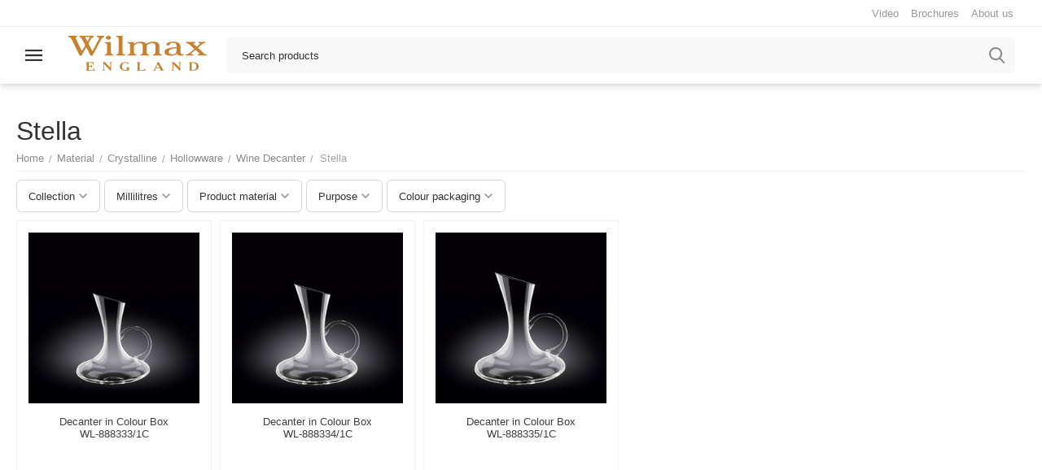

--- FILE ---
content_type: text/html; charset=utf-8
request_url: https://wilmax.ae/material-en/crystalline-glass-en/hollowware/wine-decanter/stella-en/
body_size: 22661
content:
<!DOCTYPE html>
<html 
class="
sticky-top-panel "    lang="en"
    dir="ltr"
    class=" "
>
<head>
<title>Material :: Crystalline :: Hollowware :: Wine Decanter :: Stella</title>
<base href="https://wilmax.ae/" />
<meta http-equiv="Content-Type" content="text/html; charset=utf-8" data-ca-mode="ultimate" />
<meta name="viewport" content="width=device-width, initial-scale=1, user-scalable=no, viewport-fit=cover" />
<meta name="description" content="" />

    <meta name="keywords" content="" />

<meta name="format-detection" content="telephone=no">

            <link rel="canonical" href="https://wilmax.ae/material-en/crystalline-glass-en/hollowware/wine-decanter/stella-en/" />    
                        

<meta name="cmsmagazine" content="b55b3ce6a6b9c4d16194dc6efd5e2613" /><meta property="og:type" content="website" />
<meta property="og:locale" content="en_US" />
<meta property="og:title" content="Material :: Crystalline :: Hollowware :: Wine Decanter :: Stella" />
<meta property="og:description" content="" />
<meta property="og:url" content="https://wilmax.ae/material-en/crystalline-glass-en/hollowware/wine-decanter/stella-en/" />
            <meta property="og:image" content=" https://wilmax.ae/images/logos/22/Wilmax_logo.svg" />
    

    <meta name="theme-color" content="#ffffff">

    <link href="https://wilmax.ae/images/logos/22/Wlm%D1%85_33333_.png" rel="shortcut icon" type="image/png" />

<link rel="preload" crossorigin="anonymous" as="font" href="https://wilmax.ae/design/themes/abt__unitheme2/media/custom_fonts/MuseoSansBlack.woff?1769150327" type="font/woff" />
<link type="text/css" rel="stylesheet" href="https://wilmax.ae/var/cache/misc/assets/design/themes/abt__unitheme2/css/standalone.16c1f17e7c4cda022c825c0496b2cccb.css?1769150307" /><script data-no-defer>
    window.lazySizesConfig =  {
        loadMode: 2,
        hFac: 0.42857142857143,
        expand: 350,
        expFactor: 1,
        preloadAfterLoad: false
    };
    document.addEventListener('lazybeforeunveil', function(e){
        let element = e.target;
        var bg = element.getAttribute('data-background-url');
        if(bg){
            var bgImg = $(new Image());
            bgImg.attr('src', bg);
            bgImg.on('load', function () {
                $(element).css({
                    'background-image': "url('" + bg + "')"
                }).removeAttr('data-background-url')
            });
        }
    });
</script>





<!-- Inline script moved to the bottom of the page -->
<!-- Inline script moved to the bottom of the page -->

<!-- Inline script moved to the bottom of the page -->
    <!-- Inline script moved to the bottom of the page -->

    
            <link rel="preload" href="https://wilmax.ru/design/themes/abt__unitheme2/media/custom_fonts/montserrat.woff?1769150327" as="font" type="font/woff" crossorigin="anonymous">
            <link rel="preload" href="https://wilmax.ru/design/themes/abt__unitheme2/media/custom_fonts/Oswald.woff?1769150327" as="font" type="font/woff" crossorigin="anonymous">
            <link rel="preload" href="https://wilmax.ru/design/themes/abt__unitheme2/media/custom_fonts/uni2-icons.woff?1769150327" as="font" type="font/woff" crossorigin="anonymous">
            <link rel="preload" href="https://wilmax.ru/design/themes/responsive/css/addons/ab__scroll_to_top/fonts/abscroll.woff?1769150327" as="font" type="font/woff" crossorigin="anonymous">
            <link rel="preload" href="https://wilmax.ru/design/themes/responsive/media/fonts/glyphs.woff?1769150327" as="font" type="font/woff" crossorigin="anonymous">
    <link rel="preload" href="https://wilmax.ae/images/logos/22/Wilmax_logo.svg" as="image">
<link rel="preload" href="https://wilmax.ae/images/ab__webp/thumbnails/270/270/detailed/39/888333_jpg.webp" as="image">
<link rel="preload" href="https://wilmax.ae/images/ab__webp/thumbnails/270/270/detailed/39/888334_jpg.webp" as="image">
<link rel="preload" href="https://wilmax.ae/images/ab__webp/thumbnails/270/270/detailed/39/888335_jpg.webp" as="image">
</head>

<body>
            
        <div class="ty-tygh  " data-ca-element="mainContainer" id="tygh_container">

        <div id="ajax_overlay" class="ty-ajax-overlay"></div>
<div id="ajax_loading_box" class="ty-ajax-loading-box"></div>
        <div class="cm-notification-container notification-container">
</div>
        <div class="ty-helper-container "
                    id="tygh_main_container">
                                             
<div class="tygh-top-panel clearfix">
                <div class="container-fluid  top-grid">
                                                
                                        
                <div class="container-fluid-row">
<div class="row-fluid ">        <div class="span16 top-links-grid " >
                    <div class="top-quick-links ty-float-right">
                    

        <div class="ty-text-links-wrapper">
        <span id="sw_text_links_4673" class="ty-text-links-btn cm-combination visible-phone">
            <span
        class="ty-icon ty-icon-short-list"
                                    ></span>

            <span
        class="ty-icon ty-icon-down-micro ty-text-links-btn__arrow"
                                    ></span>

        </span>
    
        <ul id="text_links_4673" class="ty-text-links  cm-popup-box ty-text-links_show_inline"><li class="ty-text-links__item ty-level-0  ty-text-links__item--inline ca_fs"><a class="ty-text-links__a ty-text-links__a--level-0  ty-text-links__a--inline" href="https://wilmax.ae/video-en/">Video</a></li><li class="ty-text-links__item ty-level-0  ty-text-links__item--inline ca_fs"><a class="ty-text-links__a ty-text-links__a--level-0  ty-text-links__a--inline" href="https://wilmax.ae/brochures/">Brochures</a></li><li class="ty-text-links__item ty-level-0  ty-text-links__item--inline ca_fs"><a class="ty-text-links__a ty-text-links__a--level-0  ty-text-links__a--inline" href="https://wilmax.ae/about-wilmax/">About us</a></li></ul>

        </div>
    
                    </div>
            </div>
</div>
    </div>    
        </div>
    

</div>

<div class="tygh-header clearfix">
                <div class="container-fluid  header-grid light-header">
                                                
                <div class="container-fluid-row">
<div class="row-fluid ">        <div class="span16 top-menu-grid " >
                    <div class="row-fluid ">        <div class="span4 top-logo " >
                    <div class="ty-dropdown-box  top-menu-grid-vetrtical">
        <div id="sw_dropdown_4674" class="ty-dropdown-box__title cm-combination ">
                                        <a href="javascript:void(0);" rel="nofollow">Categories</a>
                        
        </div>
        
        <div id="dropdown_4674" class="ty-dropdown-box__content hidden">
                        <div class="ut2-menu__inbox"><ul class="ty-menu__items cm-responsive-menu"><li class="ty-menu__item ty-menu__item-nodrop cm-menu-item-responsive first-lvl hiden_menu" data-subitems-count="0" data-settings-cols="5"><a href="/promotions" class="ty-menu__item-link a-first-lvl"><span class="menu-lvl-ctn "><span><bdi>Акции маркетплейса</bdi></span></span></a></li><li class="ty-menu__item ty-menu__item-nodrop cm-menu-item-responsive first-lvl hiden_menu" data-subitems-count="0" data-settings-cols="5"><a href="https://wilmax.ae/newest-en/" class="ty-menu__item-link a-first-lvl"><span class="menu-lvl-ctn "><span><bdi>New</bdi></span></span></a></li><li class="ty-menu__item ty-menu__item-nodrop cm-menu-item-responsive first-lvl hiden_menu" data-subitems-count="0" data-settings-cols="5"><a href="https://wilmax.ae/skoro-v-prodazhe-en/" class="ty-menu__item-link a-first-lvl"><span class="menu-lvl-ctn "><span><bdi>Скоро в продаже</bdi></span></span></a></li><li class="ty-menu__item cm-menu-item-responsive first-lvl hiden_menu" data-subitems-count="3" data-settings-cols="5"><a class="ty-menu__item-toggle ty-menu__menu-btn visible-phone cm-responsive-menu-toggle"><i class="ut2-icon-outline-expand_more"></i></a><a href="/tradiciya-darit/" class="ty-menu__item-link a-first-lvl"><span class="menu-lvl-ctn "><span><bdi>Традиция дарить</bdi></span><i class="icon-right-dir ut2-icon-outline-arrow_forward"></i></span></a><div class="ty-menu__submenu" id="topmenu_673_4674_2851317110">    
    <div class="ty-menu__submenu-items cm-responsive-menu-submenu  row-filling" data-cols-count="5" style="min-height: 250px">
        
        <div>
                        <div class="ty-menu__submenu-col"  style="width:20%">
                <div class="second-lvl" data-elem-index="0">
                                        
                    <div class="ty-menu__submenu-item-header">
                        <a href="/tradiciya-darit/na-novyy-god/" class="ty-menu__submenu-link">
                                                        <bdi>На Новый год</bdi>                                                    </a>
                    </div>

                    
                    <div class="ty-menu__submenu">

                                                                                                        
                                            </div>
                </div>
            </div>
                        <div class="ty-menu__submenu-col"  style="width:20%">
                <div class="second-lvl" data-elem-index="1">
                                        
                    <div class="ty-menu__submenu-item-header">
                        <a href="/tradiciya-darit/na-svadbu/" class="ty-menu__submenu-link">
                                                        <bdi>На свадьбу</bdi>                                                    </a>
                    </div>

                    
                    <div class="ty-menu__submenu">

                                                                                                        
                                            </div>
                </div>
            </div>
                        <div class="ty-menu__submenu-col"  style="width:20%">
                <div class="second-lvl" data-elem-index="2">
                                        
                    <div class="ty-menu__submenu-item-header">
                        <a href="/tradiciya-darit/uchitelyu/" class="ty-menu__submenu-link">
                                                        <bdi>Учителю</bdi>                                                    </a>
                    </div>

                    
                    <div class="ty-menu__submenu">

                                                                                                        
                                            </div>
                </div>
            </div>
                    </div>

                    </div>

</div></li><li class="ty-menu__item cm-menu-item-responsive first-lvl hiden_menu" data-subitems-count="4" data-settings-cols="5"><a class="ty-menu__item-toggle ty-menu__menu-btn visible-phone cm-responsive-menu-toggle"><i class="ut2-icon-outline-expand_more"></i></a><a href="/posuda-dlya-ofisa/" class="ty-menu__item-link a-first-lvl"><span class="menu-lvl-ctn "><span><bdi>Посуда для офиса</bdi></span><i class="icon-right-dir ut2-icon-outline-arrow_forward"></i></span></a><div class="ty-menu__submenu" id="topmenu_673_4674_265628714">    
    <div class="ty-menu__submenu-items cm-responsive-menu-submenu  row-filling" data-cols-count="5" style="min-height: 250px">
        
        <div>
                        <div class="ty-menu__submenu-col"  style="width:20%">
                <div class="second-lvl" data-elem-index="0">
                                        
                    <div class="ty-menu__submenu-item-header">
                        <a href="/sets/" class="ty-menu__submenu-link">
                                                        <bdi>Готовые комплекты со скидкой</bdi>                                                    </a>
                    </div>

                    
                    <div class="ty-menu__submenu">

                                                                                                        
                                            </div>
                </div>
            </div>
                        <div class="ty-menu__submenu-col"  style="width:20%">
                <div class="second-lvl" data-elem-index="1">
                                        
                    <div class="ty-menu__submenu-item-header">
                        <a href="https://wilmax.ae/posuda-dlya-ofisa-en/posuda-dlya-peregovornoy-komnaty-en/" class="ty-menu__submenu-link">
                                                        <bdi>Посуда для переговорной комнаты</bdi>                                                    </a>
                    </div>

                    
                    <div class="ty-menu__submenu">

                                                                                                        
                                            </div>
                </div>
            </div>
                        <div class="ty-menu__submenu-col"  style="width:20%">
                <div class="second-lvl" data-elem-index="2">
                                        
                    <div class="ty-menu__submenu-item-header">
                        <a href="https://wilmax.ae/posuda-dlya-ofisa-en/personalnaya-posuda-en/" class="ty-menu__submenu-link">
                                                        <bdi>Персональная посуда</bdi>                                                    </a>
                    </div>

                    
                    <div class="ty-menu__submenu">

                                                                                                        
                                            </div>
                </div>
            </div>
                        <div class="ty-menu__submenu-col"  style="width:20%">
                <div class="second-lvl" data-elem-index="3">
                                        
                    <div class="ty-menu__submenu-item-header">
                        <a href="https://wilmax.ae/posuda-dlya-ofisa-en/posuda-dlya-bufeta-en/" class="ty-menu__submenu-link">
                                                        <bdi>Посуда для буфета</bdi>                                                    </a>
                    </div>

                    
                    <div class="ty-menu__submenu">

                                                                                                        
                                            </div>
                </div>
            </div>
                    </div>

                    </div>

</div></li><li class="ty-menu__item ty-menu__item-nodrop cm-menu-item-responsive first-lvl hiden_menu" data-subitems-count="0" data-settings-cols="5"><a href="https://wilmax.ae/furniture/" class="ty-menu__item-link a-first-lvl"><span class="menu-lvl-ctn "><span><bdi>Мебель</bdi></span></span></a></li><li class="ty-menu__item cm-menu-item-responsive first-lvl" data-subitems-count="3" data-settings-cols="5"><a class="ty-menu__item-toggle ty-menu__menu-btn visible-phone cm-responsive-menu-toggle"><i class="ut2-icon-outline-expand_more"></i></a><a href="https://wilmax.ae/drinkware/" class="ty-menu__item-link a-first-lvl"><span class="menu-lvl-ctn "><span><bdi>Drinkware</bdi></span><i class="icon-right-dir ut2-icon-outline-arrow_forward"></i></span></a><div class="ty-menu__submenu" id="topmenu_673_4674_1778579275">    
    <div class="ty-menu__submenu-items cm-responsive-menu-submenu  row-filling" data-cols-count="5" style="min-height: 250px">
        
        <div>
                        <div class="ty-menu__submenu-col"  style="width:20%">
                <div class="second-lvl" data-elem-index="0">
                                        
                    <div class="ty-menu__submenu-item-header ut2-mwi-icon-wrap">
                        <a href="https://wilmax.ae/drinkware/beverageware/" class="ty-menu__submenu-link">
                                                            

    


            
    
    <img class="ty-pict  ut2-mwi-icon lazyload   cm-image" alt="" title="" src="[data-uri]" width="200" height="150" data-src="https://wilmax.ae/images/ab__webp/abt__ut2/menu-with-icon/12/Посуда_для_напитков_jpg.webp" />

                                                        <bdi>Beverageware</bdi>                                                    </a>
                    </div>

                                            <a class="ty-menu__item-toggle visible-phone cm-responsive-menu-toggle">
                            <i class="ut2-icon-outline-expand_more"></i>
                        </a>
                    
                    <div class="ty-menu__submenu">

                                                    <div class="ty-menu__submenu-list cm-responsive-menu-submenu">
                                                                                                                                        <div class="ty-menu__submenu-item">
                                        <a href="https://wilmax.ae/drinkware/beverageware/cup-and-mug/" class="ty-menu__submenu-link"><bdi>Cup & Mug</bdi></a>
                                    </div>
                                                                                                        <div class="ty-menu__submenu-item">
                                        <a href="https://wilmax.ae/drinkware/beverageware/cup-and-saucer/" class="ty-menu__submenu-link"><bdi>Cup & Saucer</bdi></a>
                                    </div>
                                                                                                        <div class="ty-menu__submenu-item">
                                        <a href="https://wilmax.ae/drinkware/beverageware/double-wall-glass/" class="ty-menu__submenu-link"><bdi>Double Wall Glass</bdi></a>
                                    </div>
                                                                                                        <div class="ty-menu__submenu-item">
                                        <a href="https://wilmax.ae/drinkware/beverageware/double-wall-mug/" class="ty-menu__submenu-link"><bdi>Double Wall Mug</bdi></a>
                                    </div>
                                                                                                        <div class="ty-menu__submenu-item">
                                        <a href="https://wilmax.ae/drinkware/beverageware/saucer/" class="ty-menu__submenu-link"><bdi>Saucer</bdi></a>
                                    </div>
                                                                                                        <div class="ty-menu__submenu-item">
                                        <a href="https://wilmax.ae/drinkware/beverageware/steamware/" class="ty-menu__submenu-link"><bdi>Steamware</bdi></a>
                                    </div>
                                                                                                        <div class="ty-menu__submenu-item">
                                        <a href="https://wilmax.ae/drinkware/beverageware/stemless-glass/" class="ty-menu__submenu-link"><bdi>Stemless Glass</bdi></a>
                                    </div>
                                                                
                            </div>
                                                                                
                                            </div>
                </div>
            </div>
                        <div class="ty-menu__submenu-col"  style="width:20%">
                <div class="second-lvl" data-elem-index="1">
                                        
                    <div class="ty-menu__submenu-item-header ut2-mwi-icon-wrap">
                        <a href="https://wilmax.ae/drinkware/hollowware/" class="ty-menu__submenu-link">
                                                            

    


            
    
    <img class="ty-pict  ut2-mwi-icon lazyload   cm-image" alt="" title="" src="[data-uri]" width="200" height="150" data-src="https://wilmax.ae/images/ab__webp/abt__ut2/menu-with-icon/12/полая_посуда_jpg.webp" />

                                                        <bdi>Hollowware</bdi>                                                    </a>
                    </div>

                                            <a class="ty-menu__item-toggle visible-phone cm-responsive-menu-toggle">
                            <i class="ut2-icon-outline-expand_more"></i>
                        </a>
                    
                    <div class="ty-menu__submenu">

                                                    <div class="ty-menu__submenu-list cm-responsive-menu-submenu">
                                                                                                                                        <div class="ty-menu__submenu-item">
                                        <a href="https://wilmax.ae/drinkware/hollowware/carafe/" class="ty-menu__submenu-link"><bdi>Carafe</bdi></a>
                                    </div>
                                                                                                        <div class="ty-menu__submenu-item">
                                        <a href="https://wilmax.ae/drinkware/hollowware/coffee-decanter/" class="ty-menu__submenu-link"><bdi>Coffee Decanter</bdi></a>
                                    </div>
                                                                                                        <div class="ty-menu__submenu-item">
                                        <a href="https://wilmax.ae/drinkware/hollowware/drip-kettle/" class="ty-menu__submenu-link"><bdi>Drip Kettle</bdi></a>
                                    </div>
                                                                                                        <div class="ty-menu__submenu-item">
                                        <a href="https://wilmax.ae/drinkware/hollowware/french-press/" class="ty-menu__submenu-link"><bdi>French Press</bdi></a>
                                    </div>
                                                                                                        <div class="ty-menu__submenu-item">
                                        <a href="https://wilmax.ae/drinkware/hollowware/vedra-dlya-butylok/" class="ty-menu__submenu-link"><bdi>Ice Bottle Bucket</bdi></a>
                                    </div>
                                                                                                        <div class="ty-menu__submenu-item">
                                        <a href="https://wilmax.ae/drinkware/hollowware/vedra-dlya-lda/" class="ty-menu__submenu-link"><bdi>Ice Bucket</bdi></a>
                                    </div>
                                                                                                        <div class="ty-menu__submenu-item">
                                        <a href="https://wilmax.ae/drinkware/hollowware/jug/" class="ty-menu__submenu-link"><bdi>Jug</bdi></a>
                                    </div>
                                                                                                        <div class="ty-menu__submenu-item">
                                        <a href="https://wilmax.ae/drinkware/hollowware/jug-with-lid/" class="ty-menu__submenu-link"><bdi>Jug with Lid</bdi></a>
                                    </div>
                                                                                                        <div class="ty-menu__submenu-item">
                                        <a href="https://wilmax.ae/drinkware/hollowware/vspenivateli-moloka/" class="ty-menu__submenu-link"><bdi>Milk Frother</bdi></a>
                                    </div>
                                                                                                        <div class="ty-menu__submenu-item">
                                        <a href="https://wilmax.ae/drinkware/hollowware/sugar-and-creamer-pot/" class="ty-menu__submenu-link"><bdi>Sugar & Creamer Pot</bdi></a>
                                    </div>
                                                                                                        <div class="ty-menu__submenu-item">
                                        <a href="https://wilmax.ae/drinkware/hollowware/tea-and-coffee-pot/" class="ty-menu__submenu-link"><bdi>Tea & Coffee Pot</bdi></a>
                                    </div>
                                                                                                        <div class="ty-menu__submenu-item">
                                        <a href="https://wilmax.ae/drinkware/hollowware/vacuum-jug/" class="ty-menu__submenu-link"><bdi>Vacuum Jug</bdi></a>
                                    </div>
                                                                                                        <div class="ty-menu__submenu-item">
                                        <a href="https://wilmax.ae/drinkware/hollowware/kuvshiny-dlya-vody-en/" class="ty-menu__submenu-link"><bdi>Water Pitcher</bdi></a>
                                    </div>
                                                                                                        <div class="ty-menu__submenu-item">
                                        <a href="https://wilmax.ae/drinkware/hollowware/wine-bucket/" class="ty-menu__submenu-link"><bdi>Wine Bucket</bdi></a>
                                    </div>
                                                                                                        <div class="ty-menu__submenu-item">
                                        <a href="https://wilmax.ae/drinkware/hollowware/wine-decanter/" class="ty-menu__submenu-link"><bdi>Wine Decanter</bdi></a>
                                    </div>
                                                                
                            </div>
                                                                                
                                            </div>
                </div>
            </div>
                        <div class="ty-menu__submenu-col"  style="width:20%">
                <div class="second-lvl" data-elem-index="2">
                                        
                    <div class="ty-menu__submenu-item-header ut2-mwi-icon-wrap">
                        <a href="https://wilmax.ae/drinkware/bar-utensils/" class="ty-menu__submenu-link">
                                                            

    


            
    
    <img class="ty-pict  ut2-mwi-icon lazyload   cm-image" alt="" title="" src="[data-uri]" width="200" height="150" data-src="https://wilmax.ae/images/ab__webp/abt__ut2/menu-with-icon/12/барные_приборы_jpg.webp" />

                                                        <bdi>Bar Utensils</bdi>                                                    </a>
                    </div>

                                            <a class="ty-menu__item-toggle visible-phone cm-responsive-menu-toggle">
                            <i class="ut2-icon-outline-expand_more"></i>
                        </a>
                    
                    <div class="ty-menu__submenu">

                                                    <div class="ty-menu__submenu-list cm-responsive-menu-submenu">
                                                                                                                                        <div class="ty-menu__submenu-item">
                                        <a href="https://wilmax.ae/drinkware/bar-utensils/bar-spoon/" class="ty-menu__submenu-link"><bdi>Bar Spoon</bdi></a>
                                    </div>
                                                                                                        <div class="ty-menu__submenu-item">
                                        <a href="https://wilmax.ae/drinkware/bar-utensils/bottle-pourer/" class="ty-menu__submenu-link"><bdi>Bottle Pourer</bdi></a>
                                    </div>
                                                                                                        <div class="ty-menu__submenu-item">
                                        <a href="https://wilmax.ae/drinkware/bar-utensils/cocktail-shaker/" class="ty-menu__submenu-link"><bdi>Cocktail Shaker</bdi></a>
                                    </div>
                                                                                                        <div class="ty-menu__submenu-item">
                                        <a href="https://wilmax.ae/drinkware/bar-utensils/jigger/" class="ty-menu__submenu-link"><bdi>Jigger</bdi></a>
                                    </div>
                                                                                                        <div class="ty-menu__submenu-item">
                                        <a href="https://wilmax.ae/drinkware/bar-utensils/mixing-glass/" class="ty-menu__submenu-link"><bdi>Mixing Glass</bdi></a>
                                    </div>
                                                                                                        <div class="ty-menu__submenu-item">
                                        <a href="https://wilmax.ae/drinkware/bar-utensils/muddler/" class="ty-menu__submenu-link"><bdi>Muddler</bdi></a>
                                    </div>
                                                                                                        <div class="ty-menu__submenu-item">
                                        <a href="https://wilmax.ae/drinkware/bar-utensils/strainer/" class="ty-menu__submenu-link"><bdi>Strainer</bdi></a>
                                    </div>
                                                                
                            </div>
                                                                                
                                            </div>
                </div>
            </div>
                    </div>

                    </div>

</div></li><li class="ty-menu__item cm-menu-item-responsive first-lvl" data-subitems-count="5" data-settings-cols="5"><a class="ty-menu__item-toggle ty-menu__menu-btn visible-phone cm-responsive-menu-toggle"><i class="ut2-icon-outline-expand_more"></i></a><a href="https://wilmax.ae/tableware/" class="ty-menu__item-link a-first-lvl"><span class="menu-lvl-ctn "><span><bdi>Tableware</bdi></span><i class="icon-right-dir ut2-icon-outline-arrow_forward"></i></span></a><div class="ty-menu__submenu" id="topmenu_673_4674_590921117">    
    <div class="ty-menu__submenu-items cm-responsive-menu-submenu  row-filling" data-cols-count="5" style="min-height: 250px">
        
        <div>
                        <div class="ty-menu__submenu-col"  style="width:20%">
                <div class="second-lvl" data-elem-index="0">
                                        
                    <div class="ty-menu__submenu-item-header ut2-mwi-icon-wrap">
                        <a href="https://wilmax.ae/tableware/hollowware/" class="ty-menu__submenu-link">
                                                            

    


            
    
    <img class="ty-pict  ut2-mwi-icon lazyload   cm-image" alt="" title="" src="[data-uri]" width="200" height="150" data-src="https://wilmax.ae/images/ab__webp/abt__ut2/menu-with-icon/12/полая_посуда__1__jpg.webp" />

                                                        <bdi>Hollowware</bdi>                                                    </a>
                    </div>

                                            <a class="ty-menu__item-toggle visible-phone cm-responsive-menu-toggle">
                            <i class="ut2-icon-outline-expand_more"></i>
                        </a>
                    
                    <div class="ty-menu__submenu">

                                                    <div class="ty-menu__submenu-list cm-responsive-menu-submenu">
                                                                                                                                        <div class="ty-menu__submenu-item">
                                        <a href="https://wilmax.ae/tableware/hollowware/gravy-boat/" class="ty-menu__submenu-link"><bdi>Gravy Boat</bdi></a>
                                    </div>
                                                                                                        <div class="ty-menu__submenu-item">
                                        <a href="https://wilmax.ae/tableware/hollowware/mustard-pot/" class="ty-menu__submenu-link"><bdi>Mustard Pot</bdi></a>
                                    </div>
                                                                                                        <div class="ty-menu__submenu-item">
                                        <a href="https://wilmax.ae/tableware/hollowware/oil-vinegar-bottle/" class="ty-menu__submenu-link"><bdi>Oil/Vinegar Bottle</bdi></a>
                                    </div>
                                                                                                        <div class="ty-menu__submenu-item">
                                        <a href="https://wilmax.ae/tableware/hollowware/soy-bottle/" class="ty-menu__submenu-link"><bdi>Soy Bottle</bdi></a>
                                    </div>
                                                                                                        <div class="ty-menu__submenu-item">
                                        <a href="https://wilmax.ae/tableware/hollowware/tureen/" class="ty-menu__submenu-link"><bdi>Tureen</bdi></a>
                                    </div>
                                                                
                            </div>
                                                                                
                                            </div>
                </div>
            </div>
                        <div class="ty-menu__submenu-col"  style="width:20%">
                <div class="second-lvl" data-elem-index="1">
                                        
                    <div class="ty-menu__submenu-item-header ut2-mwi-icon-wrap">
                        <a href="https://wilmax.ae/tableware/flatware-en/" class="ty-menu__submenu-link">
                                                            

    


            
    
    <img class="ty-pict  ut2-mwi-icon lazyload   cm-image" alt="" title="" src="[data-uri]" width="200" height="150" data-src="https://wilmax.ae/images/ab__webp/abt__ut2/menu-with-icon/12/столовые_приборы_jpg.webp" />

                                                        <bdi>Flatware</bdi>                                                    </a>
                    </div>

                                            <a class="ty-menu__item-toggle visible-phone cm-responsive-menu-toggle">
                            <i class="ut2-icon-outline-expand_more"></i>
                        </a>
                    
                    <div class="ty-menu__submenu">

                                                    <div class="ty-menu__submenu-list cm-responsive-menu-submenu">
                                                                                                                                        <div class="ty-menu__submenu-item">
                                        <a href="https://wilmax.ae/tableware/flatware-en/chopstiks/" class="ty-menu__submenu-link"><bdi>Chopstiks</bdi></a>
                                    </div>
                                                                                                        <div class="ty-menu__submenu-item">
                                        <a href="https://wilmax.ae/tableware/flatware-en/fork/" class="ty-menu__submenu-link"><bdi>Fork</bdi></a>
                                    </div>
                                                                                                        <div class="ty-menu__submenu-item">
                                        <a href="https://wilmax.ae/tableware/flatware-en/kids-set/" class="ty-menu__submenu-link"><bdi>Kids Set</bdi></a>
                                    </div>
                                                                                                        <div class="ty-menu__submenu-item">
                                        <a href="https://wilmax.ae/tableware/flatware-en/knife/" class="ty-menu__submenu-link"><bdi>Knife</bdi></a>
                                    </div>
                                                                                                        <div class="ty-menu__submenu-item">
                                        <a href="https://wilmax.ae/tableware/flatware-en/spoon/" class="ty-menu__submenu-link"><bdi>Spoon</bdi></a>
                                    </div>
                                                                
                            </div>
                                                                                
                                            </div>
                </div>
            </div>
                        <div class="ty-menu__submenu-col"  style="width:20%">
                <div class="second-lvl" data-elem-index="2">
                                        
                    <div class="ty-menu__submenu-item-header ut2-mwi-icon-wrap">
                        <a href="https://wilmax.ae/tableware/plateware/" class="ty-menu__submenu-link">
                                                            

    


            
    
    <img class="ty-pict  ut2-mwi-icon lazyload   cm-image" alt="" title="" src="[data-uri]" width="200" height="150" data-src="https://wilmax.ae/images/ab__webp/abt__ut2/menu-with-icon/12/тарелки_jpg.webp" />

                                                        <bdi>Plateware</bdi>                                                    </a>
                    </div>

                                            <a class="ty-menu__item-toggle visible-phone cm-responsive-menu-toggle">
                            <i class="ut2-icon-outline-expand_more"></i>
                        </a>
                    
                    <div class="ty-menu__submenu">

                                                    <div class="ty-menu__submenu-list cm-responsive-menu-submenu">
                                                                                                                                        <div class="ty-menu__submenu-item">
                                        <a href="https://wilmax.ae/tableware/plateware/bowl/" class="ty-menu__submenu-link"><bdi>Bowl</bdi></a>
                                    </div>
                                                                                                        <div class="ty-menu__submenu-item">
                                        <a href="https://wilmax.ae/tableware/plateware/coupe-plate/" class="ty-menu__submenu-link"><bdi>Coupe Plate</bdi></a>
                                    </div>
                                                                                                        <div class="ty-menu__submenu-item">
                                        <a href="https://wilmax.ae/tableware/plateware/deep-plate/" class="ty-menu__submenu-link"><bdi>Deep Plate</bdi></a>
                                    </div>
                                                                                                        <div class="ty-menu__submenu-item">
                                        <a href="https://wilmax.ae/tableware/plateware/double-wall-bowl/" class="ty-menu__submenu-link"><bdi>Double Wall Bowl</bdi></a>
                                    </div>
                                                                                                        <div class="ty-menu__submenu-item">
                                        <a href="https://wilmax.ae/tableware/plateware/flat-plate/" class="ty-menu__submenu-link"><bdi>Flat Plate</bdi></a>
                                    </div>
                                                                                                        <div class="ty-menu__submenu-item">
                                        <a href="https://wilmax.ae/tableware/plateware/narrow-rim-plate/" class="ty-menu__submenu-link"><bdi>Narrow Rim Plate</bdi></a>
                                    </div>
                                                                                                        <div class="ty-menu__submenu-item">
                                        <a href="https://wilmax.ae/tableware/plateware/oblong-plate/" class="ty-menu__submenu-link"><bdi>Oblong Plate</bdi></a>
                                    </div>
                                                                                                        <div class="ty-menu__submenu-item">
                                        <a href="https://wilmax.ae/tableware/plateware/raised-rim-plate/" class="ty-menu__submenu-link"><bdi>Raised Rim Plate</bdi></a>
                                    </div>
                                                                                                        <div class="ty-menu__submenu-item">
                                        <a href="https://wilmax.ae/tableware/plateware/scalloped-plate/" class="ty-menu__submenu-link"><bdi>Scalloped Plate</bdi></a>
                                    </div>
                                                                                                        <div class="ty-menu__submenu-item">
                                        <a href="https://wilmax.ae/tableware/plateware/soup-cup/" class="ty-menu__submenu-link"><bdi>Soup Cup</bdi></a>
                                    </div>
                                                                                                        <div class="ty-menu__submenu-item">
                                        <a href="https://wilmax.ae/tableware/plateware/unique-plate/" class="ty-menu__submenu-link"><bdi>Unique Plate</bdi></a>
                                    </div>
                                                                                                        <div class="ty-menu__submenu-item">
                                        <a href="https://wilmax.ae/tableware/plateware/wide-rim-plate/" class="ty-menu__submenu-link"><bdi>Wide Rim Plate</bdi></a>
                                    </div>
                                                                
                            </div>
                                                                                
                                            </div>
                </div>
            </div>
                        <div class="ty-menu__submenu-col"  style="width:20%">
                <div class="second-lvl" data-elem-index="3">
                                        
                    <div class="ty-menu__submenu-item-header ut2-mwi-icon-wrap">
                        <a href="https://wilmax.ae/tableware/serveware/" class="ty-menu__submenu-link">
                                                            

    


            
    
    <img class="ty-pict  ut2-mwi-icon lazyload   cm-image" alt="" title="" src="[data-uri]" width="200" height="150" data-src="https://wilmax.ae/images/ab__webp/abt__ut2/menu-with-icon/12/посуда_для_сервировки_jpg.webp" />

                                                        <bdi>Serveware</bdi>                                                    </a>
                    </div>

                                            <a class="ty-menu__item-toggle visible-phone cm-responsive-menu-toggle">
                            <i class="ut2-icon-outline-expand_more"></i>
                        </a>
                    
                    <div class="ty-menu__submenu">

                                                    <div class="ty-menu__submenu-list cm-responsive-menu-submenu">
                                                                                                                                        <div class="ty-menu__submenu-item">
                                        <a href="https://wilmax.ae/tableware/serveware/asian-spoon/" class="ty-menu__submenu-link"><bdi>Asian Spoon</bdi></a>
                                    </div>
                                                                                                        <div class="ty-menu__submenu-item">
                                        <a href="https://wilmax.ae/tableware/serveware/bread-dish/" class="ty-menu__submenu-link"><bdi>Bread Dish</bdi></a>
                                    </div>
                                                                                                        <div class="ty-menu__submenu-item">
                                        <a href="https://wilmax.ae/tableware/serveware/butter-dish/" class="ty-menu__submenu-link"><bdi>Butter Dish</bdi></a>
                                    </div>
                                                                                                        <div class="ty-menu__submenu-item">
                                        <a href="https://wilmax.ae/tableware/serveware/cake-stand/" class="ty-menu__submenu-link"><bdi>Cake Stand</bdi></a>
                                    </div>
                                                                                                        <div class="ty-menu__submenu-item">
                                        <a href="https://wilmax.ae/tableware/serveware/mini-kastryuli-dlya-podachi-en/" class="ty-menu__submenu-link"><bdi>Casserole</bdi></a>
                                    </div>
                                                                                                        <div class="ty-menu__submenu-item">
                                        <a href="https://wilmax.ae/tableware/serveware/divided-dish/" class="ty-menu__submenu-link"><bdi>Divided Dish</bdi></a>
                                    </div>
                                                                                                        <div class="ty-menu__submenu-item">
                                        <a href="https://wilmax.ae/tableware/serveware/egg-cup/" class="ty-menu__submenu-link"><bdi>Egg Cup</bdi></a>
                                    </div>
                                                                                                        <div class="ty-menu__submenu-item">
                                        <a href="https://wilmax.ae/tableware/serveware/footed-bowl/" class="ty-menu__submenu-link"><bdi>Footed Bowl</bdi></a>
                                    </div>
                                                                                                        <div class="ty-menu__submenu-item">
                                        <a href="https://wilmax.ae/tableware/serveware/fry-pan/" class="ty-menu__submenu-link"><bdi>Fry Pan</bdi></a>
                                    </div>
                                                                                                        <div class="ty-menu__submenu-item">
                                        <a href="https://wilmax.ae/tableware/serveware/platter/" class="ty-menu__submenu-link"><bdi>Platter</bdi></a>
                                    </div>
                                                                                                        <div class="ty-menu__submenu-item">
                                        <a href="https://wilmax.ae/tableware/serveware/salt-and-pepper-shakers/" class="ty-menu__submenu-link"><bdi>Salt & Pepper Shakers</bdi></a>
                                    </div>
                                                                                                        <div class="ty-menu__submenu-item">
                                        <a href="https://wilmax.ae/tableware/serveware/serving-bowl/" class="ty-menu__submenu-link"><bdi>Serving Bowl</bdi></a>
                                    </div>
                                                                                                        <div class="ty-menu__submenu-item">
                                        <a href="https://wilmax.ae/tableware/serveware/serving-covers/" class="ty-menu__submenu-link"><bdi>Serving Covers</bdi></a>
                                    </div>
                                                                                                        <div class="ty-menu__submenu-item">
                                        <a href="https://wilmax.ae/tableware/serveware/serving-dish/" class="ty-menu__submenu-link"><bdi>Serving Dish</bdi></a>
                                    </div>
                                                                                                        <div class="ty-menu__submenu-item">
                                        <a href="https://wilmax.ae/tableware/serveware/serving-utensils/" class="ty-menu__submenu-link"><bdi>Serving Utensils</bdi></a>
                                    </div>
                                                                                                        <div class="ty-menu__submenu-item">
                                        <a href="https://wilmax.ae/tableware/serveware/small-dish/" class="ty-menu__submenu-link"><bdi>Small Dish</bdi></a>
                                    </div>
                                                                                                        <div class="ty-menu__submenu-item">
                                        <a href="https://wilmax.ae/tableware/serveware/tray-and-serving-board/" class="ty-menu__submenu-link"><bdi>Tray & Serving Board</bdi></a>
                                    </div>
                                                                                                        <div class="ty-menu__submenu-item">
                                        <a href="https://wilmax.ae/tableware/serveware/turntable/" class="ty-menu__submenu-link"><bdi>Turntable</bdi></a>
                                    </div>
                                                                                                        <div class="ty-menu__submenu-item">
                                        <a href="https://wilmax.ae/tableware/serveware/blyuda-dlya-podachi-en/" class="ty-menu__submenu-link"><bdi>Блюда для подачи</bdi></a>
                                    </div>
                                                                                                        <div class="ty-menu__submenu-item">
                                        <a href="https://wilmax.ae/tableware/serveware/kryshki-en/" class="ty-menu__submenu-link"><bdi>Крышки</bdi></a>
                                    </div>
                                                                
                            </div>
                                                                                
                                            </div>
                </div>
            </div>
                        <div class="ty-menu__submenu-col"  style="width:20%">
                <div class="second-lvl" data-elem-index="4">
                                        
                    <div class="ty-menu__submenu-item-header ut2-mwi-icon-wrap">
                        <a href="https://wilmax.ae/tableware/accessories/" class="ty-menu__submenu-link">
                                                            

    


            
    
    <img class="ty-pict  ut2-mwi-icon lazyload   cm-image" alt="" title="" src="[data-uri]" width="200" height="150" data-src="https://wilmax.ae/images/ab__webp/abt__ut2/menu-with-icon/12/аксессуары_jpg.webp" />

                                                        <bdi>Accessories</bdi>                                                    </a>
                    </div>

                                            <a class="ty-menu__item-toggle visible-phone cm-responsive-menu-toggle">
                            <i class="ut2-icon-outline-expand_more"></i>
                        </a>
                    
                    <div class="ty-menu__submenu">

                                                    <div class="ty-menu__submenu-list cm-responsive-menu-submenu">
                                                                                                                                        <div class="ty-menu__submenu-item">
                                        <a href="https://wilmax.ae/tableware/accessories/ashtray/" class="ty-menu__submenu-link"><bdi>Ashtray</bdi></a>
                                    </div>
                                                                                                        <div class="ty-menu__submenu-item">
                                        <a href="https://wilmax.ae/tableware/accessories/candle-holder/" class="ty-menu__submenu-link"><bdi>Candle Holder</bdi></a>
                                    </div>
                                                                                                        <div class="ty-menu__submenu-item">
                                        <a href="https://wilmax.ae/tableware/accessories/chopstick-rest/" class="ty-menu__submenu-link"><bdi>Chopstick Rest</bdi></a>
                                    </div>
                                                                                                        <div class="ty-menu__submenu-item">
                                        <a href="https://wilmax.ae/tableware/accessories/flower-vase/" class="ty-menu__submenu-link"><bdi>Flower Vase</bdi></a>
                                    </div>
                                                                                                        <div class="ty-menu__submenu-item">
                                        <a href="https://wilmax.ae/tableware/accessories/napkin-holder/" class="ty-menu__submenu-link"><bdi>Napkin Holder</bdi></a>
                                    </div>
                                                                                                        <div class="ty-menu__submenu-item">
                                        <a href="https://wilmax.ae/tableware/accessories/napkin-ring/" class="ty-menu__submenu-link"><bdi>Napkin Ring</bdi></a>
                                    </div>
                                                                                                        <div class="ty-menu__submenu-item">
                                        <a href="https://wilmax.ae/tableware/accessories/stand/" class="ty-menu__submenu-link"><bdi>Stand</bdi></a>
                                    </div>
                                                                                                        <div class="ty-menu__submenu-item">
                                        <a href="https://wilmax.ae/tableware/accessories/toothpick-holder/" class="ty-menu__submenu-link"><bdi>Toothpick Holder</bdi></a>
                                    </div>
                                                                                                        <div class="ty-menu__submenu-item">
                                        <a href="https://wilmax.ae/tableware/accessories/warming-stand/" class="ty-menu__submenu-link"><bdi>Warming Stand</bdi></a>
                                    </div>
                                                                                                        <div class="ty-menu__submenu-item">
                                        <a href="https://wilmax.ae/tableware/accessories/vazy/" class="ty-menu__submenu-link"><bdi>Вазы</bdi></a>
                                    </div>
                                                                
                            </div>
                                                                                
                                            </div>
                </div>
            </div>
                    </div>

                    </div>

</div></li><li class="ty-menu__item cm-menu-item-responsive first-lvl" data-subitems-count="2" data-settings-cols="5"><a class="ty-menu__item-toggle ty-menu__menu-btn visible-phone cm-responsive-menu-toggle"><i class="ut2-icon-outline-expand_more"></i></a><a href="https://wilmax.ae/kitchenware/" class="ty-menu__item-link a-first-lvl"><span class="menu-lvl-ctn "><span><bdi>Kitchenware</bdi></span><i class="icon-right-dir ut2-icon-outline-arrow_forward"></i></span></a><div class="ty-menu__submenu" id="topmenu_673_4674_3250273963">    
    <div class="ty-menu__submenu-items cm-responsive-menu-submenu  row-filling" data-cols-count="5" style="min-height: 250px">
        
        <div>
                        <div class="ty-menu__submenu-col"  style="width:20%">
                <div class="second-lvl" data-elem-index="0">
                                        
                    <div class="ty-menu__submenu-item-header ut2-mwi-icon-wrap">
                        <a href="https://wilmax.ae/kitchenware/storageware/" class="ty-menu__submenu-link">
                                                            

    


            
    
    <img class="ty-pict  ut2-mwi-icon lazyload   cm-image" alt="" title="" src="[data-uri]" width="200" height="150" data-src="https://wilmax.ae/images/ab__webp/abt__ut2/menu-with-icon/12/банки__1__jpg.webp" />

                                                        <bdi>Storageware</bdi>                                                    </a>
                    </div>

                                            <a class="ty-menu__item-toggle visible-phone cm-responsive-menu-toggle">
                            <i class="ut2-icon-outline-expand_more"></i>
                        </a>
                    
                    <div class="ty-menu__submenu">

                                                    <div class="ty-menu__submenu-list cm-responsive-menu-submenu">
                                                                                                                                        <div class="ty-menu__submenu-item">
                                        <a href="https://wilmax.ae/kitchenware/storageware/jar/" class="ty-menu__submenu-link"><bdi>Jar</bdi></a>
                                    </div>
                                                                
                            </div>
                                                                                
                                            </div>
                </div>
            </div>
                        <div class="ty-menu__submenu-col"  style="width:20%">
                <div class="second-lvl" data-elem-index="1">
                                        
                    <div class="ty-menu__submenu-item-header ut2-mwi-icon-wrap">
                        <a href="https://wilmax.ae/kitchenware/bakewareen/" class="ty-menu__submenu-link">
                                                            

    


            
    
    <img class="ty-pict  ut2-mwi-icon lazyload   cm-image" alt="" title="" src="[data-uri]" width="200" height="150" data-src="https://wilmax.ae/images/ab__webp/abt__ut2/menu-with-icon/12/посуда_для_запекания_jpg.webp" />

                                                        <bdi>Bakeware</bdi>                                                    </a>
                    </div>

                                            <a class="ty-menu__item-toggle visible-phone cm-responsive-menu-toggle">
                            <i class="ut2-icon-outline-expand_more"></i>
                        </a>
                    
                    <div class="ty-menu__submenu">

                                                    <div class="ty-menu__submenu-list cm-responsive-menu-submenu">
                                                                                                                                        <div class="ty-menu__submenu-item">
                                        <a href="https://wilmax.ae/kitchenware/bakewareen/baking-dish/" class="ty-menu__submenu-link"><bdi>Baking Dish</bdi></a>
                                    </div>
                                                                                                        <div class="ty-menu__submenu-item">
                                        <a href="https://wilmax.ae/kitchenware/bakewareen/baking-pot/" class="ty-menu__submenu-link"><bdi>Baking Pot</bdi></a>
                                    </div>
                                                                                                        <div class="ty-menu__submenu-item">
                                        <a href="https://wilmax.ae/kitchenware/bakewareen/ramekin/" class="ty-menu__submenu-link"><bdi>Ramekin</bdi></a>
                                    </div>
                                                                
                            </div>
                                                                                
                                            </div>
                </div>
            </div>
                    </div>

                    </div>

</div></li><li class="ty-menu__item cm-menu-item-responsive first-lvl" data-subitems-count="5" data-settings-cols="5"><a class="ty-menu__item-toggle ty-menu__menu-btn visible-phone cm-responsive-menu-toggle"><i class="ut2-icon-outline-expand_more"></i></a><a href="https://wilmax.ae/buffetware/" class="ty-menu__item-link a-first-lvl"><span class="menu-lvl-ctn "><span><bdi>Buffetware</bdi></span><i class="icon-right-dir ut2-icon-outline-arrow_forward"></i></span></a><div class="ty-menu__submenu" id="topmenu_673_4674_891746437">    
    <div class="ty-menu__submenu-items cm-responsive-menu-submenu  row-filling" data-cols-count="5" style="min-height: 250px">
        
        <div>
                        <div class="ty-menu__submenu-col"  style="width:20%">
                <div class="second-lvl" data-elem-index="0">
                                        
                    <div class="ty-menu__submenu-item-header ut2-mwi-icon-wrap">
                        <a href="https://wilmax.ae/buffetware/gastronorm-pan/" class="ty-menu__submenu-link">
                                                            

    


            
    
    <img class="ty-pict  ut2-mwi-icon lazyload   cm-image" alt="" title="" src="[data-uri]" width="200" height="150" data-src="https://wilmax.ae/images/ab__webp/abt__ut2/menu-with-icon/12/гастроемкости____jpg.webp" />

                                                        <bdi>Gastronorm Pan</bdi>                                                    </a>
                    </div>

                    
                    <div class="ty-menu__submenu">

                                                                                                        
                                            </div>
                </div>
            </div>
                        <div class="ty-menu__submenu-col"  style="width:20%">
                <div class="second-lvl" data-elem-index="1">
                                        
                    <div class="ty-menu__submenu-item-header ut2-mwi-icon-wrap">
                        <a href="https://wilmax.ae/buffetware/chafer/" class="ty-menu__submenu-link">
                                                            

    


            
    
    <img class="ty-pict  ut2-mwi-icon lazyload   cm-image" alt="" title="" src="[data-uri]" width="200" height="150" data-src="https://wilmax.ae/images/ab__webp/abt__ut2/menu-with-icon/12/мармиты_____jpg.webp" />

                                                        <bdi>Chafer</bdi>                                                    </a>
                    </div>

                    
                    <div class="ty-menu__submenu">

                                                                                                        
                                            </div>
                </div>
            </div>
                        <div class="ty-menu__submenu-col"  style="width:20%">
                <div class="second-lvl" data-elem-index="2">
                                        
                    <div class="ty-menu__submenu-item-header ut2-mwi-icon-wrap">
                        <a href="https://wilmax.ae/buffetware/soup-chafer/" class="ty-menu__submenu-link">
                                                            

    


            
    
    <img class="ty-pict  ut2-mwi-icon lazyload   cm-image" alt="" title="" src="[data-uri]" width="200" height="150" data-src="https://wilmax.ae/images/ab__webp/abt__ut2/menu-with-icon/12/мармиты____для_супа_jpg.webp" />

                                                        <bdi>Soup Chafer</bdi>                                                    </a>
                    </div>

                    
                    <div class="ty-menu__submenu">

                                                                                                        
                                            </div>
                </div>
            </div>
                        <div class="ty-menu__submenu-col"  style="width:20%">
                <div class="second-lvl" data-elem-index="3">
                                        
                    <div class="ty-menu__submenu-item-header ut2-mwi-icon-wrap">
                        <a href="https://wilmax.ae/buffetware/chafer-and-stand/" class="ty-menu__submenu-link">
                                                            

    


            
    
    <img class="ty-pict  ut2-mwi-icon lazyload   cm-image" alt="" title="" src="[data-uri]" width="200" height="150" data-src="https://wilmax.ae/images/ab__webp/abt__ut2/menu-with-icon/12/мармиты____с_подставкой_jpg.webp" />

                                                        <bdi>Chafer & Stand</bdi>                                                    </a>
                    </div>

                    
                    <div class="ty-menu__submenu">

                                                                                                        
                                            </div>
                </div>
            </div>
                        <div class="ty-menu__submenu-col"  style="width:20%">
                <div class="second-lvl" data-elem-index="4">
                                        
                    <div class="ty-menu__submenu-item-header ut2-mwi-icon-wrap">
                        <a href="https://wilmax.ae/buffetware/chafer-stand/" class="ty-menu__submenu-link">
                                                            

    


            
    
    <img class="ty-pict  ut2-mwi-icon lazyload   cm-image" alt="" title="" src="[data-uri]" width="200" height="150" data-src="https://wilmax.ae/images/ab__webp/abt__ut2/menu-with-icon/12/подставки_____jpg.webp" />

                                                        <bdi>Chafer Stand</bdi>                                                    </a>
                    </div>

                    
                    <div class="ty-menu__submenu">

                                                                                                        
                                            </div>
                </div>
            </div>
                    </div>

                    </div>

</div></li><li class="ty-menu__item cm-menu-item-responsive first-lvl q_menu" data-subitems-count="4" data-settings-cols="5"><a class="ty-menu__item-toggle ty-menu__menu-btn visible-phone cm-responsive-menu-toggle"><i class="ut2-icon-outline-expand_more"></i></a><a href="https://wilmax.ae/collections/" class="ty-menu__item-link a-first-lvl"><span class="menu-lvl-ctn "><span><bdi>Collections</bdi></span><i class="icon-right-dir ut2-icon-outline-arrow_forward"></i></span></a><div class="ty-menu__submenu" id="topmenu_673_4674_1435543813">    
    <div class="ty-menu__submenu-items cm-responsive-menu-submenu  row-filling" data-cols-count="5" style="min-height: 250px">
        
        <div>
                        <div class="ty-menu__submenu-col"  style="width:20%">
                <div class="second-lvl" data-elem-index="0">
                                        
                    <div class="ty-menu__submenu-item-header ut2-mwi-icon-wrap">
                        <a href="https://wilmax.ae/farfor-en/" class="ty-menu__submenu-link">
                                                            

    


            
    
    <img class="ty-pict  ut2-mwi-icon lazyload   cm-image" alt="" title="" src="[data-uri]" width="200" height="98" data-src="https://wilmax.ae/images/ab__webp/abt__ut2/menu-with-icon/57/fine_porcelain_jpg.webp" />

                                                        <bdi>Fine Porcelain</bdi>                                                    </a>
                    </div>

                                            <a class="ty-menu__item-toggle visible-phone cm-responsive-menu-toggle">
                            <i class="ut2-icon-outline-expand_more"></i>
                        </a>
                    
                    <div class="ty-menu__submenu">

                                                    <div class="ty-menu__submenu-list cm-responsive-menu-submenu">
                                                                                                                                        <div class="ty-menu__submenu-item">
                                        <a href="https://wilmax.ae/farfor-en/color-boom-en/" class="ty-menu__submenu-link"><bdi>Color Boom</bdi></a>
                                    </div>
                                                                                                        <div class="ty-menu__submenu-item">
                                        <a href="https://wilmax.ru/diamond-collection/" class="ty-menu__submenu-link"><bdi>Diamond</bdi></a>
                                    </div>
                                                                                                        <div class="ty-menu__submenu-item">
                                        <a href="https://wilmax.ae/farfor-en/embossed-white-en/" class="ty-menu__submenu-link"><bdi>Embossed White</bdi></a>
                                    </div>
                                                                                                        <div class="ty-menu__submenu-item">
                                        <a href="https://wilmax.ae/farfor-en/graphics-en/" class="ty-menu__submenu-link"><bdi>Graphics</bdi></a>
                                    </div>
                                                                                                        <div class="ty-menu__submenu-item">
                                        <a href="https://wilmax.ae/farfor-en/monolith-en/" class="ty-menu__submenu-link"><bdi>Monolith</bdi></a>
                                    </div>
                                                                                                        <div class="ty-menu__submenu-item">
                                        <a href="https://wilmax.ae/farfor-en/plain-white-en/" class="ty-menu__submenu-link"><bdi>Plain White</bdi></a>
                                    </div>
                                                                
                            </div>
                                                                                
                                            </div>
                </div>
            </div>
                        <div class="ty-menu__submenu-col"  style="width:20%">
                <div class="second-lvl" data-elem-index="1">
                                        
                    <div class="ty-menu__submenu-item-header ut2-mwi-icon-wrap">
                        <a href="https://wilmax.ae/material-en/stainless-steel-en/" class="ty-menu__submenu-link">
                                                            

    


            
    
    <img class="ty-pict  ut2-mwi-icon lazyload   cm-image" alt="" title="" src="[data-uri]" width="200" height="98" data-src="https://wilmax.ae/images/ab__webp/abt__ut2/menu-with-icon/57/stainless_steel_jpg.webp" />

                                                        <bdi>Stainless Steel</bdi>                                                    </a>
                    </div>

                                            <a class="ty-menu__item-toggle visible-phone cm-responsive-menu-toggle">
                            <i class="ut2-icon-outline-expand_more"></i>
                        </a>
                    
                    <div class="ty-menu__submenu">

                                                    <div class="ty-menu__submenu-list cm-responsive-menu-submenu">
                                                                                                                                        <div class="ty-menu__submenu-item">
                                        <a href="https://wilmax.ru/diamond-collection/" class="ty-menu__submenu-link"><bdi>Diamond</bdi></a>
                                    </div>
                                                                                                        <div class="ty-menu__submenu-item">
                                        <a href="/material/nerzhaveyuschaya-stal/kollekciya-diva/" class="ty-menu__submenu-link"><bdi>Diva</bdi></a>
                                    </div>
                                                                                                        <div class="ty-menu__submenu-item">
                                        <a href="/material/nerzhaveyuschaya-stal/kollekciya-yuliya-vysockaya/" class="ty-menu__submenu-link"><bdi>Julia Vysotskaya</bdi></a>
                                    </div>
                                                                                                        <div class="ty-menu__submenu-item">
                                        <a href="https://wilmax.ru/material/nerzhaveyuschaya-stal/kollekciya-hammered/" class="ty-menu__submenu-link"><bdi>Hammered</bdi></a>
                                    </div>
                                                                                                        <div class="ty-menu__submenu-item">
                                        <a href="/material/nerzhaveyuschaya-stal/kollekciya-ilona/" class="ty-menu__submenu-link"><bdi>Ilona</bdi></a>
                                    </div>
                                                                                                        <div class="ty-menu__submenu-item">
                                        <a href="/material/nerzhaveyuschaya-stal/kollekciya-kids/" class="ty-menu__submenu-link"><bdi>Kids</bdi></a>
                                    </div>
                                                                                                        <div class="ty-menu__submenu-item">
                                        <a href="/material/nerzhaveyuschaya-stal/kollekciya-miya/" class="ty-menu__submenu-link"><bdi>Miya</bdi></a>
                                    </div>
                                                                                                        <div class="ty-menu__submenu-item">
                                        <a href="/material/nerzhaveyuschaya-stal/kollekciya-o/" class="ty-menu__submenu-link"><bdi>O</bdi></a>
                                    </div>
                                                                                                        <div class="ty-menu__submenu-item">
                                        <a href="/material/nerzhaveyuschaya-stal/kollekciya-olivia/" class="ty-menu__submenu-link"><bdi>Olivia</bdi></a>
                                    </div>
                                                                                                        <div class="ty-menu__submenu-item">
                                        <a href="https://wilmax.ru/stolovaya-posuda/stolovye-pribory/kollekciya-podium/" class="ty-menu__submenu-link"><bdi>Podium</bdi></a>
                                    </div>
                                                                                                        <div class="ty-menu__submenu-item">
                                        <a href="/material/nerzhaveyuschaya-stal/kollekciya-s/" class="ty-menu__submenu-link"><bdi>S</bdi></a>
                                    </div>
                                                                                                        <div class="ty-menu__submenu-item">
                                        <a href="/material/nerzhaveyuschaya-stal/kollekciya-serving-utensils/" class="ty-menu__submenu-link"><bdi>Serving Utensils</bdi></a>
                                    </div>
                                                                                                        <div class="ty-menu__submenu-item">
                                        <a href="/material/nerzhaveyuschaya-stal/kollekciya-stella/" class="ty-menu__submenu-link"><bdi>Stella</bdi></a>
                                    </div>
                                                                                                        <div class="ty-menu__submenu-item">
                                        <a href="https://wilmax.ru/stolovaya-posuda/stolovye-pribory/kollekciya-triumph/" class="ty-menu__submenu-link"><bdi>Triumph</bdi></a>
                                    </div>
                                                                                                        <div class="ty-menu__submenu-item">
                                        <a href="https://wilmax.ru/stolovaya-posuda/stolovye-pribory/kollekciya-twist/" class="ty-menu__submenu-link"><bdi>Twist</bdi></a>
                                    </div>
                                                                                                        <div class="ty-menu__submenu-item">
                                        <a href="/material/nerzhaveyuschaya-stal/kollekciya-x3-y/" class="ty-menu__submenu-link"><bdi>X3-Y</bdi></a>
                                    </div>
                                                                                                        <div class="ty-menu__submenu-item">
                                        <a href="/material/nerzhaveyuschaya-stal/kollekciya-x5/" class="ty-menu__submenu-link"><bdi>X5</bdi></a>
                                    </div>
                                                                
                            </div>
                                                                                
                                            </div>
                </div>
            </div>
                        <div class="ty-menu__submenu-col"  style="width:20%">
                <div class="second-lvl" data-elem-index="2">
                                        
                    <div class="ty-menu__submenu-item-header ut2-mwi-icon-wrap">
                        <a href="https://wilmax.ae/material-en/crystalline-glass-en/" class="ty-menu__submenu-link">
                                                            

    


            
    
    <img class="ty-pict  ut2-mwi-icon lazyload   cm-image" alt="" title="" src="[data-uri]" width="200" height="98" data-src="https://wilmax.ae/images/ab__webp/abt__ut2/menu-with-icon/57/crystalline_jpg.webp" />

                                                        <bdi>Crystalline</bdi>                                                    </a>
                    </div>

                                            <a class="ty-menu__item-toggle visible-phone cm-responsive-menu-toggle">
                            <i class="ut2-icon-outline-expand_more"></i>
                        </a>
                    
                    <div class="ty-menu__submenu">

                                                    <div class="ty-menu__submenu-list cm-responsive-menu-submenu">
                                                                                                                                        <div class="ty-menu__submenu-item">
                                        <a href="/material/hrustalnoe-steklo/kollekciya-ariela/" class="ty-menu__submenu-link"><bdi>Ariela</bdi></a>
                                    </div>
                                                                                                        <div class="ty-menu__submenu-item">
                                        <a href="https://wilmax.ru/diamond-collection/" class="ty-menu__submenu-link"><bdi>Diamond</bdi></a>
                                    </div>
                                                                                                        <div class="ty-menu__submenu-item">
                                        <a href="/material/hrustalnoe-steklo/kollekciya-diva/" class="ty-menu__submenu-link"><bdi>Diva</bdi></a>
                                    </div>
                                                                                                        <div class="ty-menu__submenu-item">
                                        <a href="/material/hrustalnoe-steklo/kollekciya-ilona/" class="ty-menu__submenu-link"><bdi>Ilona</bdi></a>
                                    </div>
                                                                                                        <div class="ty-menu__submenu-item">
                                        <a href="/material/hrustalnoe-steklo/kollekciya-yuliya-vysockaya/" class="ty-menu__submenu-link"><bdi>Julia Vysotskaya</bdi></a>
                                    </div>
                                                                                                        <div class="ty-menu__submenu-item">
                                        <a href="/material/hrustalnoe-steklo/kollekciya-miya/" class="ty-menu__submenu-link"><bdi>Miya</bdi></a>
                                    </div>
                                                                                                        <div class="ty-menu__submenu-item">
                                        <a href="/material/hrustalnoe-steklo/kollekciya-olivia/" class="ty-menu__submenu-link"><bdi>Olivia</bdi></a>
                                    </div>
                                                                                                        <div class="ty-menu__submenu-item">
                                        <a href="/material/hrustalnoe-steklo/kollekciya-shelley/" class="ty-menu__submenu-link"><bdi>Shelley</bdi></a>
                                    </div>
                                                                                                        <div class="ty-menu__submenu-item">
                                        <a href="/material/hrustalnoe-steklo/kollekciya-stella/" class="ty-menu__submenu-link"><bdi>Stella</bdi></a>
                                    </div>
                                                                                                        <div class="ty-menu__submenu-item">
                                        <a href="/material/hrustalnoe-steklo/kollekciya-teona/" class="ty-menu__submenu-link"><bdi>Teona</bdi></a>
                                    </div>
                                                                                                        <div class="ty-menu__submenu-item">
                                        <a href="/material/hrustalnoe-steklo/kollekciya-undina/" class="ty-menu__submenu-link"><bdi>Undina</bdi></a>
                                    </div>
                                                                
                            </div>
                                                                                
                                            </div>
                </div>
            </div>
                        <div class="ty-menu__submenu-col"  style="width:20%">
                <div class="second-lvl" data-elem-index="3">
                                        
                    <div class="ty-menu__submenu-item-header ut2-mwi-icon-wrap">
                        <a href="https://wilmax.ae/termosteklo-en/" class="ty-menu__submenu-link">
                                                            

    


            
    
    <img class="ty-pict  ut2-mwi-icon lazyload   cm-image" alt="" title="" src="[data-uri]" width="200" height="98" data-src="https://wilmax.ae/images/ab__webp/abt__ut2/menu-with-icon/87/thermo__01_jpg.webp" />

                                                        <bdi> Thermo Glass</bdi>                                                    </a>
                    </div>

                                            <a class="ty-menu__item-toggle visible-phone cm-responsive-menu-toggle">
                            <i class="ut2-icon-outline-expand_more"></i>
                        </a>
                    
                    <div class="ty-menu__submenu">

                                                    <div class="ty-menu__submenu-list cm-responsive-menu-submenu">
                                                                                                                                        <div class="ty-menu__submenu-item">
                                        <a href="https://wilmax.ru/material/termosteklo/kollekciya-hammered/" class="ty-menu__submenu-link"><bdi>Hammered</bdi></a>
                                    </div>
                                                                                                        <div class="ty-menu__submenu-item">
                                        <a href="https://wilmax.ru/material/termosteklo/kollekciya-segment/" class="ty-menu__submenu-link"><bdi>Segment</bdi></a>
                                    </div>
                                                                
                            </div>
                                                                                
                                            </div>
                </div>
            </div>
                    </div>

                    </div>

</div></li><li class="ty-menu__item cm-menu-item-responsive first-lvl" data-subitems-count="3" data-settings-cols="5"><a class="ty-menu__item-toggle ty-menu__menu-btn visible-phone cm-responsive-menu-toggle"><i class="ut2-icon-outline-expand_more"></i></a><a href="https://wilmax.ae/application/" class="ty-menu__item-link a-first-lvl"><span class="menu-lvl-ctn "><span><bdi>Application</bdi></span><i class="icon-right-dir ut2-icon-outline-arrow_forward"></i></span></a><div class="ty-menu__submenu" id="topmenu_673_4674_894039695">    
    <div class="ty-menu__submenu-items cm-responsive-menu-submenu  row-filling" data-cols-count="5" style="min-height: 250px">
        
        <div>
                        <div class="ty-menu__submenu-col"  style="width:20%">
                <div class="second-lvl" data-elem-index="0">
                                        
                    <div class="ty-menu__submenu-item-header ut2-mwi-icon-wrap">
                        <a href="https://wilmax.ae/application/wineware/" class="ty-menu__submenu-link">
                                                            

    


            
    
    <img class="ty-pict  ut2-mwi-icon lazyload   cm-image" alt="" title="" src="[data-uri]" width="200" height="150" data-src="https://wilmax.ae/images/ab__webp/abt__ut2/menu-with-icon/12/посуда_для_вина_jpg.webp" />

                                                        <bdi>Wineware</bdi>                                                    </a>
                    </div>

                                            <a class="ty-menu__item-toggle visible-phone cm-responsive-menu-toggle">
                            <i class="ut2-icon-outline-expand_more"></i>
                        </a>
                    
                    <div class="ty-menu__submenu">

                                                    <div class="ty-menu__submenu-list cm-responsive-menu-submenu">
                                                                                                                                        <div class="ty-menu__submenu-item">
                                        <a href="https://wilmax.ae/application/wineware/drinkware/" class="ty-menu__submenu-link"><bdi>Drinkware</bdi></a>
                                    </div>
                                                                                                        <div class="ty-menu__submenu-item">
                                        <a href="https://wilmax.ae/application/wineware/hollowware/" class="ty-menu__submenu-link"><bdi>Hollowware</bdi></a>
                                    </div>
                                                                
                            </div>
                                                                                
                                            </div>
                </div>
            </div>
                        <div class="ty-menu__submenu-col"  style="width:20%">
                <div class="second-lvl" data-elem-index="1">
                                        
                    <div class="ty-menu__submenu-item-header ut2-mwi-icon-wrap">
                        <a href="https://wilmax.ae/application/barware/" class="ty-menu__submenu-link">
                                                            

    


            
    
    <img class="ty-pict  ut2-mwi-icon lazyload   cm-image" alt="" title="" src="[data-uri]" width="200" height="150" data-src="https://wilmax.ae/images/ab__webp/abt__ut2/menu-with-icon/12/посуда_барная_jpg.webp" />

                                                        <bdi>Barware</bdi>                                                    </a>
                    </div>

                                            <a class="ty-menu__item-toggle visible-phone cm-responsive-menu-toggle">
                            <i class="ut2-icon-outline-expand_more"></i>
                        </a>
                    
                    <div class="ty-menu__submenu">

                                                    <div class="ty-menu__submenu-list cm-responsive-menu-submenu">
                                                                                                                                        <div class="ty-menu__submenu-item">
                                        <a href="https://wilmax.ae/application/barware/drinkware/" class="ty-menu__submenu-link"><bdi>Drinkware</bdi></a>
                                    </div>
                                                                                                        <div class="ty-menu__submenu-item">
                                        <a href="https://wilmax.ae/application/barware/hollowware/" class="ty-menu__submenu-link"><bdi>Hollowware</bdi></a>
                                    </div>
                                                                                                        <div class="ty-menu__submenu-item">
                                        <a href="https://wilmax.ae/application/barware/bar-tools/" class="ty-menu__submenu-link"><bdi>Bar tools</bdi></a>
                                    </div>
                                                                
                            </div>
                                                                                
                                            </div>
                </div>
            </div>
                        <div class="ty-menu__submenu-col"  style="width:20%">
                <div class="second-lvl" data-elem-index="2">
                                        
                    <div class="ty-menu__submenu-item-header ut2-mwi-icon-wrap">
                        <a href="https://wilmax.ae/application/tea-and-coffeeware/" class="ty-menu__submenu-link">
                                                            

    


            
    
    <img class="ty-pict  ut2-mwi-icon lazyload   cm-image" alt="" title="" src="[data-uri]" width="200" height="150" data-src="https://wilmax.ae/images/ab__webp/abt__ut2/menu-with-icon/12/чай_кофе_jpg.webp" />

                                                        <bdi>Tea & Coffeeware</bdi>                                                    </a>
                    </div>

                                            <a class="ty-menu__item-toggle visible-phone cm-responsive-menu-toggle">
                            <i class="ut2-icon-outline-expand_more"></i>
                        </a>
                    
                    <div class="ty-menu__submenu">

                                                    <div class="ty-menu__submenu-list cm-responsive-menu-submenu">
                                                                                                                                        <div class="ty-menu__submenu-item">
                                        <a href="https://wilmax.ae/application/tea-and-coffeeware/drinkware/" class="ty-menu__submenu-link"><bdi>Drinkware</bdi></a>
                                    </div>
                                                                                                        <div class="ty-menu__submenu-item">
                                        <a href="https://wilmax.ae/application/tea-and-coffeeware/flatware/" class="ty-menu__submenu-link"><bdi>Flatware</bdi></a>
                                    </div>
                                                                                                        <div class="ty-menu__submenu-item">
                                        <a href="https://wilmax.ae/application/tea-and-coffeeware/hollowware/" class="ty-menu__submenu-link"><bdi>Hollowware</bdi></a>
                                    </div>
                                                                
                            </div>
                                                                                
                                            </div>
                </div>
            </div>
                    </div>

                    </div>

</div></li><li class="ty-menu__item cm-menu-item-responsive first-lvl last" data-subitems-count="6" data-settings-cols="5"><a class="ty-menu__item-toggle ty-menu__menu-btn visible-phone cm-responsive-menu-toggle"><i class="ut2-icon-outline-expand_more"></i></a><a href="https://wilmax.ae/material-en/" class="ty-menu__item-link a-first-lvl"><span class="menu-lvl-ctn "><span><bdi>Material</bdi></span><i class="icon-right-dir ut2-icon-outline-arrow_forward"></i></span></a><div class="ty-menu__submenu" id="topmenu_673_4674_1720842968">    
    <div class="ty-menu__submenu-items cm-responsive-menu-submenu  row-filling" data-cols-count="5" style="min-height: 250px">
        
        <div>
                        <div class="ty-menu__submenu-col"  style="width:20%">
                <div class="second-lvl" data-elem-index="0">
                                        
                    <div class="ty-menu__submenu-item-header ut2-mwi-icon-wrap">
                        <a href="https://wilmax.ae/material-en/fine-porcelain-en/" class="ty-menu__submenu-link">
                                                            

    


            
    
    <img class="ty-pict  ut2-mwi-icon lazyload   cm-image" alt="" title="" src="[data-uri]" width="200" height="98" data-src="https://wilmax.ae/images/ab__webp/abt__ut2/menu-with-icon/12/fine_porcelain_jpg.webp" />

                                                        <bdi>Fine Porcelain</bdi>                                                    </a>
                    </div>

                                            <a class="ty-menu__item-toggle visible-phone cm-responsive-menu-toggle">
                            <i class="ut2-icon-outline-expand_more"></i>
                        </a>
                    
                    <div class="ty-menu__submenu">

                                                    <div class="ty-menu__submenu-list cm-responsive-menu-submenu">
                                                                                                                                        <div class="ty-menu__submenu-item">
                                        <a href="https://wilmax.ae/material-en/fine-porcelain-en/drinkware/" class="ty-menu__submenu-link"><bdi>Drinkware</bdi></a>
                                    </div>
                                                                                                        <div class="ty-menu__submenu-item">
                                        <a href="https://wilmax.ae/material-en/fine-porcelain-en/hollowware/" class="ty-menu__submenu-link"><bdi>Hollowware</bdi></a>
                                    </div>
                                                                                                        <div class="ty-menu__submenu-item">
                                        <a href="https://wilmax.ae/material-en/fine-porcelain-en/plateware-en/" class="ty-menu__submenu-link"><bdi>Plateware</bdi></a>
                                    </div>
                                                                                                        <div class="ty-menu__submenu-item">
                                        <a href="https://wilmax.ae/material-en/fine-porcelain-en/serveware/" class="ty-menu__submenu-link"><bdi>Serveware</bdi></a>
                                    </div>
                                                                                                        <div class="ty-menu__submenu-item">
                                        <a href="https://wilmax.ae/material-en/fine-porcelain-en/accessories/" class="ty-menu__submenu-link"><bdi>Accessories</bdi></a>
                                    </div>
                                                                                                        <div class="ty-menu__submenu-item">
                                        <a href="https://wilmax.ae/material-en/fine-porcelain-en/bakeware/" class="ty-menu__submenu-link"><bdi>Bakeware</bdi></a>
                                    </div>
                                                                                                        <div class="ty-menu__submenu-item">
                                        <a href="https://wilmax.ae/material-en/fine-porcelain-en/gastronorm-pan/" class="ty-menu__submenu-link"><bdi>Gastronorm Pan</bdi></a>
                                    </div>
                                                                
                            </div>
                                                                                
                                            </div>
                </div>
            </div>
                        <div class="ty-menu__submenu-col"  style="width:20%">
                <div class="second-lvl" data-elem-index="1">
                                        
                    <div class="ty-menu__submenu-item-header ut2-mwi-icon-wrap">
                        <a href="https://wilmax.ae/material-en/natural-bamboo-en/" class="ty-menu__submenu-link">
                                                            

    


            
    
    <img class="ty-pict  ut2-mwi-icon lazyload   cm-image" alt="" title="" src="[data-uri]" width="200" height="98" data-src="https://wilmax.ae/images/ab__webp/abt__ut2/menu-with-icon/12/bamboo__02_jpg.webp" />

                                                        <bdi>Bamboo</bdi>                                                    </a>
                    </div>

                                            <a class="ty-menu__item-toggle visible-phone cm-responsive-menu-toggle">
                            <i class="ut2-icon-outline-expand_more"></i>
                        </a>
                    
                    <div class="ty-menu__submenu">

                                                    <div class="ty-menu__submenu-list cm-responsive-menu-submenu">
                                                                                                                                        <div class="ty-menu__submenu-item">
                                        <a href="https://wilmax.ae/material-en/natural-bamboo-en/drinkware/" class="ty-menu__submenu-link"><bdi>Drinkware</bdi></a>
                                    </div>
                                                                                                        <div class="ty-menu__submenu-item">
                                        <a href="https://wilmax.ae/material-en/natural-bamboo-en/plateware/" class="ty-menu__submenu-link"><bdi>Plateware</bdi></a>
                                    </div>
                                                                                                        <div class="ty-menu__submenu-item">
                                        <a href="https://wilmax.ae/material-en/natural-bamboo-en/serveware/" class="ty-menu__submenu-link"><bdi>Serveware</bdi></a>
                                    </div>
                                                                                                        <div class="ty-menu__submenu-item">
                                        <a href="https://wilmax.ae/material-en/natural-bamboo-en/accessories/" class="ty-menu__submenu-link"><bdi>Accessories</bdi></a>
                                    </div>
                                                                
                            </div>
                                                                                
                                            </div>
                </div>
            </div>
                        <div class="ty-menu__submenu-col"  style="width:20%">
                <div class="second-lvl" data-elem-index="2">
                                        
                    <div class="ty-menu__submenu-item-header ut2-mwi-icon-wrap">
                        <a href="https://wilmax.ae/material-en/acacia/" class="ty-menu__submenu-link">
                                                            

    


            
    
    <img class="ty-pict  ut2-mwi-icon lazyload   cm-image" alt="" title="" src="[data-uri]" width="200" height="98" data-src="https://wilmax.ae/images/ab__webp/abt__ut2/menu-with-icon/60/acacia__jpg.webp" />

                                                        <bdi>Acacia</bdi><span class="m-label" style="color:#ffffff;background-color:#ff0000;border: 1px solid #ff0000;">New</span>                                                    </a>
                    </div>

                                            <a class="ty-menu__item-toggle visible-phone cm-responsive-menu-toggle">
                            <i class="ut2-icon-outline-expand_more"></i>
                        </a>
                    
                    <div class="ty-menu__submenu">

                                                    <div class="ty-menu__submenu-list cm-responsive-menu-submenu">
                                                                                                                                        <div class="ty-menu__submenu-item">
                                        <a href="https://wilmax.ae/material-en/acacia/plateware/" class="ty-menu__submenu-link"><bdi>Plateware</bdi></a>
                                    </div>
                                                                                                        <div class="ty-menu__submenu-item">
                                        <a href="https://wilmax.ae/material-en/acacia/serveware-en/" class="ty-menu__submenu-link"><bdi>Serveware</bdi></a>
                                    </div>
                                                                
                            </div>
                                                                                
                                            </div>
                </div>
            </div>
                        <div class="ty-menu__submenu-col"  style="width:20%">
                <div class="second-lvl" data-elem-index="3">
                                        
                    <div class="ty-menu__submenu-item-header ut2-mwi-icon-wrap">
                        <a href="https://wilmax.ae/material-en/stainless-steel-en/" class="ty-menu__submenu-link">
                                                            

    


            
    
    <img class="ty-pict  ut2-mwi-icon lazyload   cm-image" alt="" title="" src="[data-uri]" width="200" height="98" data-src="https://wilmax.ae/images/ab__webp/abt__ut2/menu-with-icon/12/stainless_steel_jpg.webp" />

                                                        <bdi>Stainless Steel</bdi>                                                    </a>
                    </div>

                                            <a class="ty-menu__item-toggle visible-phone cm-responsive-menu-toggle">
                            <i class="ut2-icon-outline-expand_more"></i>
                        </a>
                    
                    <div class="ty-menu__submenu">

                                                    <div class="ty-menu__submenu-list cm-responsive-menu-submenu">
                                                                                                                                        <div class="ty-menu__submenu-item">
                                        <a href="https://wilmax.ae/material-en/stainless-steel-en/drinkware/" class="ty-menu__submenu-link"><bdi>Drinkware</bdi></a>
                                    </div>
                                                                                                        <div class="ty-menu__submenu-item">
                                        <a href="https://wilmax.ae/material-en/stainless-steel-en/hollowware/" class="ty-menu__submenu-link"><bdi>Hollowware</bdi></a>
                                    </div>
                                                                                                        <div class="ty-menu__submenu-item">
                                        <a href="https://wilmax.ae/material-en/stainless-steel-en/flatware/" class="ty-menu__submenu-link"><bdi>Flatware</bdi></a>
                                    </div>
                                                                                                        <div class="ty-menu__submenu-item">
                                        <a href="https://wilmax.ae/index.php?dispatch=categories.view&amp;category_id=239" class="ty-menu__submenu-link"><bdi>Plateware</bdi></a>
                                    </div>
                                                                                                        <div class="ty-menu__submenu-item">
                                        <a href="https://wilmax.ae/material-en/stainless-steel-en/serveware/" class="ty-menu__submenu-link"><bdi>Serveware</bdi></a>
                                    </div>
                                                                                                        <div class="ty-menu__submenu-item">
                                        <a href="https://wilmax.ae/material-en/stainless-steel-en/bar-utensils/" class="ty-menu__submenu-link"><bdi>Bar Utensils</bdi></a>
                                    </div>
                                                                                                        <div class="ty-menu__submenu-item">
                                        <a href="https://wilmax.ae/material-en/stainless-steel-en/accessories/" class="ty-menu__submenu-link"><bdi>Accessories</bdi></a>
                                    </div>
                                                                
                            </div>
                                                                                
                                            </div>
                </div>
            </div>
                        <div class="ty-menu__submenu-col"  style="width:20%">
                <div class="second-lvl" data-elem-index="4">
                                        
                    <div class="ty-menu__submenu-item-header ut2-mwi-icon-wrap">
                        <a href="https://wilmax.ae/material-en/crystalline-glass-en/" class="ty-menu__submenu-link">
                                                            

    


            
    
    <img class="ty-pict  ut2-mwi-icon lazyload   cm-image" alt="" title="" src="[data-uri]" width="200" height="98" data-src="https://wilmax.ae/images/ab__webp/abt__ut2/menu-with-icon/12/crystalline_jpg.webp" />

                                                        <bdi>Crystalline Glass</bdi>                                                    </a>
                    </div>

                                            <a class="ty-menu__item-toggle visible-phone cm-responsive-menu-toggle">
                            <i class="ut2-icon-outline-expand_more"></i>
                        </a>
                    
                    <div class="ty-menu__submenu">

                                                    <div class="ty-menu__submenu-list cm-responsive-menu-submenu">
                                                                                                                                        <div class="ty-menu__submenu-item">
                                        <a href="https://wilmax.ae/material-en/crystalline-glass-en/drinkware/" class="ty-menu__submenu-link"><bdi>Drinkware</bdi></a>
                                    </div>
                                                                                                        <div class="ty-menu__submenu-item">
                                        <a href="https://wilmax.ae/material-en/crystalline-glass-en/hollowware/" class="ty-menu__submenu-link"><bdi>Hollowware</bdi></a>
                                    </div>
                                                                                                        <div class="ty-menu__submenu-item">
                                        <a href="https://wilmax.ae/material-en/crystalline-glass-en/bar-utensils/" class="ty-menu__submenu-link"><bdi>Bar Utensils</bdi></a>
                                    </div>
                                                                
                            </div>
                                                                                
                                            </div>
                </div>
            </div>
                        <div class="ty-menu__submenu-col"  style="width:20%">
                <div class="second-lvl" data-elem-index="5">
                                        
                    <div class="ty-menu__submenu-item-header ut2-mwi-icon-wrap">
                        <a href="https://wilmax.ae/material-en/thermo-glass-en/" class="ty-menu__submenu-link">
                                                            

    


            
    
    <img class="ty-pict  ut2-mwi-icon lazyload   cm-image" alt="" title="" src="[data-uri]" width="200" height="98" data-src="https://wilmax.ae/images/ab__webp/abt__ut2/menu-with-icon/12/thermo__01_jpg.webp" />

                                                        <bdi> Thermo Glass</bdi>                                                    </a>
                    </div>

                                            <a class="ty-menu__item-toggle visible-phone cm-responsive-menu-toggle">
                            <i class="ut2-icon-outline-expand_more"></i>
                        </a>
                    
                    <div class="ty-menu__submenu">

                                                    <div class="ty-menu__submenu-list cm-responsive-menu-submenu">
                                                                                                                                        <div class="ty-menu__submenu-item">
                                        <a href="https://wilmax.ae/material-en/thermo-glass-en/drinkware/" class="ty-menu__submenu-link"><bdi>Drinkware</bdi></a>
                                    </div>
                                                                                                        <div class="ty-menu__submenu-item">
                                        <a href="https://wilmax.ae/material-en/thermo-glass-en/hollowware/" class="ty-menu__submenu-link"><bdi>Hollowware</bdi></a>
                                    </div>
                                                                                                        <div class="ty-menu__submenu-item">
                                        <a href="https://wilmax.ae/material-en/thermo-glass-en/accessories/" class="ty-menu__submenu-link"><bdi>Accessories</bdi></a>
                                    </div>
                                                                                                        <div class="ty-menu__submenu-item">
                                        <a href="https://wilmax.ae/material-en/thermo-glass-en/serveware/" class="ty-menu__submenu-link"><bdi>Serveware</bdi></a>
                                    </div>
                                                                                                        <div class="ty-menu__submenu-item">
                                        <a href="https://wilmax.ae/material-en/thermo-glass-en/storageware/" class="ty-menu__submenu-link"><bdi>Storageware</bdi></a>
                                    </div>
                                                                
                            </div>
                                                                                
                                            </div>
                </div>
            </div>
                    </div>

                    </div>

</div></li>
</ul></div>

        </div>
    </div><div class="top-logo ">
                <div class="ty-logo-container">
    
            <a href="https://wilmax.ae/" title="">
        
    

    


        
                            
        
        <img class="ty-pict  ty-logo-container__image   cm-image" width="0" height="0" alt="" title="" id="det_img_3449181616" src="https://wilmax.ae/images/logos/22/Wilmax_logo.svg" />

    
            </a>
    </div>

                    </div>
            </div>

                                        
            
        <div class="span12 top-search " >
                    <a href="javascript:void(0);" rel="nofollow" onclick="$(this).parent().next().toggleClass('hidden');$(this).next().toggleClass('view');$(this).toggleClass('hidden');" class="ut2-btn-search"><i class="ut2-icon-search"></i></a>

<div class="ty-search-block">
    <form action="https://wilmax.ae/" name="search_form" method="get">
        <input type="hidden" name="match" value="all" />
        <input type="hidden" name="subcats" value="Y" />
        <input type="hidden" name="pcode_from_q" value="Y" />
        <input type="hidden" name="pshort" value="Y" />
        <input type="hidden" name="pfull" value="N" />
        <input type="hidden" name="pname" value="Y" />
        <input type="hidden" name="pkeywords" value="Y" />
        <input type="hidden" name="search_performed" value="Y" />

        
<input type="hidden" name="pshort" value="N" />
<input type="hidden" name="pfull" value="N" />
<input type="hidden" name="pname" value="Y" />
<input type="hidden" name="pkeywords" value="Y" />
<input type="hidden" name="match" value="all" />
<input type="hidden" name="pcode_from_q" value="Y" />

        <input type="text" name="q" value="" id="search_input" title="Search products" class="ty-search-block__input cm-hint" /><button title="Search" class="ty-search-magnifier" type="submit"><i class="ut2-icon-search"></i></button>
<input type="hidden" name="dispatch" value="products.search" />
        
    </form>
</div>
            </div>
</div>
            </div>
</div>
    </div>    
        </div>
    

</div>

    <div class="tygh-content clearfix">
                    <div class="container-fluid  cat-content-grid">
                                                
                                        
                                        
                <div class="container-fluid-row container-fluid-row-full-width ut2__subcategories">
<div class="row-fluid ">        <div class="span16 ut2-top" >
                    <div class="ut2-extra-block-title">
            <h1 class="ty-mainbox-title">
            				<span>Stella</span>
            
        </h1>
    
   
	<div id="breadcrumbs_649">

                    <div class="ty-breadcrumbs clearfix">
            <a href="https://wilmax.ae/" class="ty-breadcrumbs__a"><bdi>Home</bdi></a><span class="ty-breadcrumbs__slash">/</span><a href="https://wilmax.ae/material-en/" class="ty-breadcrumbs__a"><bdi>Material</bdi></a><span class="ty-breadcrumbs__slash">/</span><a href="https://wilmax.ae/material-en/crystalline-glass-en/" class="ty-breadcrumbs__a"><bdi>Crystalline</bdi></a><span class="ty-breadcrumbs__slash">/</span><a href="https://wilmax.ae/material-en/crystalline-glass-en/hollowware/" class="ty-breadcrumbs__a"><bdi>Hollowware</bdi></a><span class="ty-breadcrumbs__slash">/</span><a href="https://wilmax.ae/material-en/crystalline-glass-en/hollowware/wine-decanter/" class="ty-breadcrumbs__a"><bdi>Wine Decanter</bdi></a><span class="ty-breadcrumbs__slash">/</span><span class="ty-breadcrumbs__current"><bdi>Stella</bdi></span>        </div>

                <!-- Inline script moved to the bottom of the page -->
            <!--breadcrumbs_649--></div></div>
            </div>
</div>
    </div>                                        
                                        
                                        
                <div class="container-fluid-row">
<div class="row-fluid ">        <div class="span16 main-content-grid  " >
                    <div class="hidden-phone ">
                <!-- Inline script moved to the bottom of the page -->

        

<div class="ty-horizontal-product-filters cm-product-filters cm-horizontal-filters ut2-filters"
     data-ca-target-id="product_filters_*,selected_filters_*,products_search_*,category_products_*,currencies_*,languages_*,product_features_*"
     data-ca-base-url="https://wilmax.ae/material-en/crystalline-glass-en/hollowware/wine-decanter/stella-en/"
     data-ca-tooltip-class = "ty-product-filters__tooltip"
     data-ca-tooltip-right-class = "ty-product-filters__tooltip--right"
     data-ca-tooltip-mobile-class = "ty-tooltip--mobile"
     data-ca-tooltip-layout-selector = "[data-ca-tooltip-layout='true']"
     data-ce-tooltip-events-tooltip = "mouseenter"
     id="product_filters_1914">
    <div class="ty-product-filters__wrapper">
        
            
                
                                
                <div class="ut2__horizontal-product-filters-dropdown">
                    <div id="sw_elm_filter_1914_1" class="ty-horizontal-product-filters-dropdown__wrapper  cm-combination ">Collection<i class="ty-horizontal-product-filters-dropdown__icon ty-icon-down-micro"></i></div>
                                            <div id="elm_filter_1914_1" class="cm-popup-box hidden ty-horizontal-product-filters-dropdown__content cm-horizontal-filters-content">
                            <div class="ty-horizontal-product-filters-dropdown__title">
                                <a href="javascript:void(0);" rel="nofollow" class="ut2-btn-close cm-external-click" data-ca-external-click-id="sw_elm_filter_1914_1"><i class="ut2-icon-baseline-close"></i></span></a>
                            </div>
                                                                                        <ul class="ty-product-filters " id="content_1914_1">

    
    
                        <li class="ty-product-filters__item-more">
                <ul id="ranges_1914_1" style="max-height: 310px;" class="ty-product-filters__variants cm-filter-table" data-ca-input-id="elm_search_1914_1" data-ca-clear-id="elm_search_clear_1914_1" data-ca-empty-id="elm_search_empty_1914_1">

                                        <li class="cm-product-filters-checkbox-container ty-product-filters__group">
                        

                                                            <a
                                   class="ab__sf_filter_url"
                                   href="https://wilmax.ae/material-en/crystalline-glass-en/hollowware/wine-decanter/stella-en/collection-stella/"
 >
                                                            <input class="cm-product-filters-checkbox"
                                       type="checkbox"
                                                                              name="product_filters[1]"
                                       data-ca-filter-id="1"
                                       value="424"
                                       id="elm_checkbox_1914_1_424"
                                        >

                            <label  for="elm_checkbox_1914_1_424"><span>Stella</span></label>
                        </a>                    </li>
                                    </ul>

                            </li>
                <p id="elm_search_empty_1914_1" class="ty-product-filters__no-items-found hidden">No items found matching the search criteria</p>
    </ul>
                                                        
                            <div class="ty-product-filters__tools"></div>
                        </div>
                                    </div>

            
                
                                
                <div class="ut2__horizontal-product-filters-dropdown">
                    <div id="sw_elm_filter_1914_2" class="ty-horizontal-product-filters-dropdown__wrapper  cm-combination ">Millilitres<i class="ty-horizontal-product-filters-dropdown__icon ty-icon-down-micro"></i></div>
                                            <div id="elm_filter_1914_2" class="cm-popup-box hidden ty-horizontal-product-filters-dropdown__content cm-horizontal-filters-content">
                            <div class="ty-horizontal-product-filters-dropdown__title">
                                <a href="javascript:void(0);" rel="nofollow" class="ut2-btn-close cm-external-click" data-ca-external-click-id="sw_elm_filter_1914_2"><i class="ut2-icon-baseline-close"></i></span></a>
                            </div>
                                                                                        <ul class="ty-product-filters " id="content_1914_2">

    
    
                        <li class="ty-product-filters__item-more">
                <ul id="ranges_1914_2" style="max-height: 310px;" class="ty-product-filters__variants cm-filter-table" data-ca-input-id="elm_search_1914_2" data-ca-clear-id="elm_search_clear_1914_2" data-ca-empty-id="elm_search_empty_1914_2">

                                        <li class="cm-product-filters-checkbox-container ty-product-filters__group">
                        

                                                            <input class="cm-product-filters-checkbox"
                                       type="checkbox"
                                                                              name="product_filters[2]"
                                       data-ca-filter-id="2"
                                       value="109"
                                       id="elm_checkbox_1914_2_109"
                                        >

                            <label  for="elm_checkbox_1914_2_109"><span>1200 ml</span></label>
                                            </li>
                                        <li class="cm-product-filters-checkbox-container ty-product-filters__group">
                        

                                                            <input class="cm-product-filters-checkbox"
                                       type="checkbox"
                                                                              name="product_filters[2]"
                                       data-ca-filter-id="2"
                                       value="98"
                                       id="elm_checkbox_1914_2_98"
                                        >

                            <label  for="elm_checkbox_1914_2_98"><span>1500 ml</span></label>
                                            </li>
                                        <li class="cm-product-filters-checkbox-container ty-product-filters__group">
                        

                                                            <input class="cm-product-filters-checkbox"
                                       type="checkbox"
                                                                              name="product_filters[2]"
                                       data-ca-filter-id="2"
                                       value="389"
                                       id="elm_checkbox_1914_2_389"
                                        >

                            <label  for="elm_checkbox_1914_2_389"><span>750 ml</span></label>
                                            </li>
                                    </ul>

                            </li>
                <p id="elm_search_empty_1914_2" class="ty-product-filters__no-items-found hidden">No items found matching the search criteria</p>
    </ul>
                                                        
                            <div class="ty-product-filters__tools"></div>
                        </div>
                                    </div>

            
                
                                
                <div class="ut2__horizontal-product-filters-dropdown">
                    <div id="sw_elm_filter_1914_22" class="ty-horizontal-product-filters-dropdown__wrapper  cm-combination ">Product material<i class="ty-horizontal-product-filters-dropdown__icon ty-icon-down-micro"></i></div>
                                            <div id="elm_filter_1914_22" class="cm-popup-box hidden ty-horizontal-product-filters-dropdown__content cm-horizontal-filters-content">
                            <div class="ty-horizontal-product-filters-dropdown__title">
                                <a href="javascript:void(0);" rel="nofollow" class="ut2-btn-close cm-external-click" data-ca-external-click-id="sw_elm_filter_1914_22"><i class="ut2-icon-baseline-close"></i></span></a>
                            </div>
                                                                                        <ul class="ty-product-filters " id="content_1914_22">

    
    
                        <li class="ty-product-filters__item-more">
                <ul id="ranges_1914_22" style="max-height: 310px;" class="ty-product-filters__variants cm-filter-table" data-ca-input-id="elm_search_1914_22" data-ca-clear-id="elm_search_clear_1914_22" data-ca-empty-id="elm_search_empty_1914_22">

                                        <li class="cm-product-filters-checkbox-container ty-product-filters__group">
                        

                                                            <input class="cm-product-filters-checkbox"
                                       type="checkbox"
                                                                              name="product_filters[22]"
                                       data-ca-filter-id="22"
                                       value="8324"
                                       id="elm_checkbox_1914_22_8324"
                                        >

                            <label  for="elm_checkbox_1914_22_8324"><span>Crystalline Glass</span></label>
                                            </li>
                                    </ul>

                            </li>
                <p id="elm_search_empty_1914_22" class="ty-product-filters__no-items-found hidden">No items found matching the search criteria</p>
    </ul>
                                                        
                            <div class="ty-product-filters__tools"></div>
                        </div>
                                    </div>

            
                
                                
                <div class="ut2__horizontal-product-filters-dropdown">
                    <div id="sw_elm_filter_1914_21" class="ty-horizontal-product-filters-dropdown__wrapper  cm-combination ">Purpose<i class="ty-horizontal-product-filters-dropdown__icon ty-icon-down-micro"></i></div>
                                            <div id="elm_filter_1914_21" class="cm-popup-box hidden ty-horizontal-product-filters-dropdown__content cm-horizontal-filters-content">
                            <div class="ty-horizontal-product-filters-dropdown__title">
                                <a href="javascript:void(0);" rel="nofollow" class="ut2-btn-close cm-external-click" data-ca-external-click-id="sw_elm_filter_1914_21"><i class="ut2-icon-baseline-close"></i></span></a>
                            </div>
                                                                                        <ul class="ty-product-filters " id="content_1914_21">

    
    
                        <li class="ty-product-filters__item-more">
                <ul id="ranges_1914_21" style="max-height: 310px;" class="ty-product-filters__variants cm-filter-table" data-ca-input-id="elm_search_1914_21" data-ca-clear-id="elm_search_clear_1914_21" data-ca-empty-id="elm_search_empty_1914_21">

                                        <li class="cm-product-filters-checkbox-container ty-product-filters__group">
                        

                                                            <a
                                   class="ab__sf_filter_url"
                                   href="https://wilmax.ae/material-en/crystalline-glass-en/hollowware/wine-decanter/stella-en/wine/"
 >
                                                            <input class="cm-product-filters-checkbox"
                                       type="checkbox"
                                                                              name="product_filters[21]"
                                       data-ca-filter-id="21"
                                       value="8432"
                                       id="elm_checkbox_1914_21_8432"
                                        >

                            <label  for="elm_checkbox_1914_21_8432"><span>Wine</span></label>
                        </a>                    </li>
                                    </ul>

                            </li>
                <p id="elm_search_empty_1914_21" class="ty-product-filters__no-items-found hidden">No items found matching the search criteria</p>
    </ul>
                                                        
                            <div class="ty-product-filters__tools"></div>
                        </div>
                                    </div>

            
                
                                
                <div class="ut2__horizontal-product-filters-dropdown">
                    <div id="sw_elm_filter_1914_14" class="ty-horizontal-product-filters-dropdown__wrapper  cm-combination ">Colour packaging<i class="ty-horizontal-product-filters-dropdown__icon ty-icon-down-micro"></i></div>
                                            <div id="elm_filter_1914_14" class="cm-popup-box hidden ty-horizontal-product-filters-dropdown__content cm-horizontal-filters-content">
                            <div class="ty-horizontal-product-filters-dropdown__title">
                                <a href="javascript:void(0);" rel="nofollow" class="ut2-btn-close cm-external-click" data-ca-external-click-id="sw_elm_filter_1914_14"><i class="ut2-icon-baseline-close"></i></span></a>
                            </div>
                                                                                        <ul class="ty-product-filters " id="content_1914_14">

    
    
                        <li class="ty-product-filters__item-more">
                <ul id="ranges_1914_14" style="max-height: 310px;" class="ty-product-filters__variants cm-filter-table" data-ca-input-id="elm_search_1914_14" data-ca-clear-id="elm_search_clear_1914_14" data-ca-empty-id="elm_search_empty_1914_14">

                                        <li class="cm-product-filters-checkbox-container ty-product-filters__group">
                        

                                                            <input class="cm-product-filters-checkbox"
                                       type="checkbox"
                                                                              name="product_filters[14]"
                                       data-ca-filter-id="14"
                                       value="2326"
                                       id="elm_checkbox_1914_14_2326"
                                        >

                            <label  for="elm_checkbox_1914_14_2326"><span>Yes</span></label>
                                            </li>
                                    </ul>

                            </li>
                <p id="elm_search_empty_1914_14" class="ty-product-filters__no-items-found hidden">No items found matching the search criteria</p>
    </ul>
                                                        
                            <div class="ty-product-filters__tools"></div>
                        </div>
                                    </div>

            
            
            </div>

    
    <!--product_filters_1914--></div>

<div data-ca-tooltip-layout="true" class="hidden">
    <button type="button" data-ca-scroll=".main-content-grid" class="cm-scroll ty-tooltip--link ty-tooltip--filter"><span class="tooltip-arrow"></span></button>
</div>
                    </div><div class="ut2-cat-container reverse">
	            <div class="ab__sf_cat_desc" ></div>
              
        <div class="cat-view-grid" id="category_products_543">
            
                                                                                                
                                    

    
                	
		

    
	



    



        
        
        

                

<!-- Inline script moved to the bottom of the page -->
    <div class="ty-pagination-container cm-pagination-container" id="pagination_contents">

    
    

    <!-- Inline script moved to the bottom of the page --><div class="grid-list ">
    <div id="categories_view_pagination_contents">
<div class="ty-column5" data-ut2-load-more="first-item">                
    
                
                        
    
    






























        








    


<div class="ut2-gl__item " style="aspect-ratio: var(--gl-item-width) / var(--gl-item-height)">    
                <form action="https://wilmax.ae/" method="post" name="product_form_464" enctype="multipart/form-data" class="cm-disable-empty-files  cm-ajax cm-ajax-full-render cm-ajax-status-middle ">
<input type="hidden" name="result_ids" value="cart_status*,wish_list*,checkout*,account_info*,abt__ut2_wishlist_count" />
<input type="hidden" name="redirect_url" value="index.php?sl=en&amp;dispatch=categories.view&amp;category_id=477" />
<input type="hidden" name="product_data[464][product_id]" value="464" />
<div class="ut2-gl__body content-on-hover"><div class="ut2-gl__image" style="max-height:270px;aspect-ratio: 270 / 270;">


        <a href="https://wilmax.ae/decanter-in-colour-box-wl888333-1c/">
                    
        
    
                

            
    
                                                            
                            
                                
        
                            <img class="ty-pict  img-ab-hover-gallery lazyload   cm-image" alt="Decanter in colour box wl‑888333/1c Wilmax (photo 1)" title="DECANTER IN COLOUR BOX WL‑888333/1C WILMAX" srcset="[data-uri]" src="https://wilmax.ae/images/ab__webp/thumbnails/270/270/detailed/39/888333_jpg.webp" data-srcset="https://wilmax.ae/images/ab__webp/thumbnails/540/540/detailed/39/888333_jpg.webp 2x" lazy_load_disabled id="det_img_464desktop" width="270" height="270" />

            </a>

                                
            
    <div class="ut2-w-c-q__buttons w_c_q-hover" >
<a class="
	ut2-add-to-wish 		 cm-submit	 cm-tooltip"

     title="Add to wishlist"     id="button_wishlist_464"     data-ca-dispatch="dispatch[wishlist.add..464]"    >
    <i class="ut2-icon-baseline-favorite-border"></i>    </a>
    <!----></div></div><div class="ut2-gl__content content-on-hover" style="min-height:98px;">    <div class="ut2-gl__name">            <a href="https://wilmax.ae/decanter-in-colour-box-wl888333-1c/" class="product-title" title="Decanter in Colour Box WL‑888333/1C" >Decanter in Colour Box WL‑888333/1C</a>    
</div><div class="ut2-gl__rating ut2-rating-stars r-block">


</div>
<div class="ut2-gl__mix-price-and-button "><div class="ut2-gl__price	pr-row-mix" style="min-height: 36px;"><div>            <span class="cm-reload-464" id="old_price_update_464">
            <input type="hidden" name="appearance[show_old_price]" value="1" />
                                    
        <!--old_price_update_464--></span>
        <span class="cm-reload-464 ty-price-update" id="price_update_464">
        <input type="hidden" name="appearance[show_price_values]" value="1" />
        <input type="hidden" name="appearance[show_price]" value="1" />
                                <span class="ty-master-products-products-prices-block__price ty-price" id="line_discounted_price_464"><bdi><span class="ty-price-num">€</span><span id="sec_discounted_price_464" class="ty-price-num">2,025.0</span></bdi></span><a href="https://wilmax.ae/decanter-in-colour-box-wl888333-1c/" title="Sellers of this product" class="go_to_other_offers cm-tooltip"><i class="ut2-icon-local_offer"></i></a>                        <!--price_update_464--></span>
</div><div>        </div>
</div><div class="ut2-gl__control hidden icon_button" style="min-height: 36px;">        <div class="cm-reload-464 ty-product-offers-btn" id="view_product_offers_btn_464">
            <a href="https://wilmax.ae/decanter-in-colour-box-wl888333-1c/" class="ty-btn__offers ty-btn__primary ty-btn__big ty-btn__add-to-cart ty-btn"><i class="ut2-icon-use_icon_cart cm-tooltip" title="See all offers"></i><bdi>See all offers</bdi></a>
        <!--view_product_offers_btn_464--></div>
    
</div></div></div><div class="ut2-gl__bottom">
    

                <div class="ut2-lv__item-features">
                    </div>
    

<div class="ut2-gl__feature">                    <div class="cm-reload-464" id="product_data_features_update_464">
            <input type="hidden" name="appearance[show_features]" value="1" />
            

    
    <a href="https://wilmax.ae/drinkware/hollowware/wine-decanter/stella-en/collection-stella/"><span class="ty-control-group"><span class="ty-product-feature__label"><em>Collection</em></span><span><em>Stella</em></span></span></a>
    <span class="ty-control-group"><span class="ty-product-feature__label"><em>Millilitres</em></span><span><em>750  ml</em></span></span>
    <span class="ty-control-group"><span class="ty-product-feature__label"><em>Colour packaging</em></span><span><em>Yes</em></span></span>        <!--product_data_features_update_464--></div>
    
</div>

</div></div></form>


</div></div><div class="ty-column5">                
    
                
                        
    
    






























        








    


<div class="ut2-gl__item " style="aspect-ratio: var(--gl-item-width) / var(--gl-item-height)">    
                <form action="https://wilmax.ae/" method="post" name="product_form_465" enctype="multipart/form-data" class="cm-disable-empty-files  cm-ajax cm-ajax-full-render cm-ajax-status-middle ">
<input type="hidden" name="result_ids" value="cart_status*,wish_list*,checkout*,account_info*,abt__ut2_wishlist_count" />
<input type="hidden" name="redirect_url" value="index.php?sl=en&amp;dispatch=categories.view&amp;category_id=477" />
<input type="hidden" name="product_data[465][product_id]" value="465" />
<div class="ut2-gl__body content-on-hover"><div class="ut2-gl__image" style="max-height:270px;aspect-ratio: 270 / 270;">


        <a href="https://wilmax.ae/decanter-in-colour-box-wl888334-1c/">
                    
        
    
                

            
    
                                                            
                            
                                
        
                            <img class="ty-pict  img-ab-hover-gallery lazyload   cm-image" alt="Decanter in colour box wl‑888334/1c Wilmax (photo 1)" title="DECANTER IN COLOUR BOX WL‑888334/1C WILMAX" srcset="[data-uri]" src="https://wilmax.ae/images/ab__webp/thumbnails/270/270/detailed/39/888334_jpg.webp" data-srcset="https://wilmax.ae/images/ab__webp/thumbnails/540/540/detailed/39/888334_jpg.webp 2x" lazy_load_disabled id="det_img_465desktop" width="270" height="270" />

            </a>

                                
            
    <div class="ut2-w-c-q__buttons w_c_q-hover" >
<a class="
	ut2-add-to-wish 		 cm-submit	 cm-tooltip"

     title="Add to wishlist"     id="button_wishlist_465"     data-ca-dispatch="dispatch[wishlist.add..465]"    >
    <i class="ut2-icon-baseline-favorite-border"></i>    </a>
    <!----></div></div><div class="ut2-gl__content content-on-hover" style="min-height:98px;">    <div class="ut2-gl__name">            <a href="https://wilmax.ae/decanter-in-colour-box-wl888334-1c/" class="product-title" title="Decanter in Colour Box WL‑888334/1C" >Decanter in Colour Box WL‑888334/1C</a>    
</div><div class="ut2-gl__rating ut2-rating-stars r-block">


</div>
<div class="ut2-gl__mix-price-and-button "><div class="ut2-gl__price	pr-row-mix" style="min-height: 36px;"><div>            <span class="cm-reload-465" id="old_price_update_465">
            <input type="hidden" name="appearance[show_old_price]" value="1" />
                                    
        <!--old_price_update_465--></span>
        <span class="cm-reload-465 ty-price-update" id="price_update_465">
        <input type="hidden" name="appearance[show_price_values]" value="1" />
        <input type="hidden" name="appearance[show_price]" value="1" />
                                <span class="ty-master-products-products-prices-block__price ty-price" id="line_discounted_price_465"><bdi><span class="ty-price-num">€</span><span id="sec_discounted_price_465" class="ty-price-num">2,295.0</span></bdi></span><a href="https://wilmax.ae/decanter-in-colour-box-wl888334-1c/" title="Sellers of this product" class="go_to_other_offers cm-tooltip"><i class="ut2-icon-local_offer"></i></a>                        <!--price_update_465--></span>
</div><div>        </div>
</div><div class="ut2-gl__control hidden icon_button" style="min-height: 36px;">        <div class="cm-reload-465 ty-product-offers-btn" id="view_product_offers_btn_465">
            <a href="https://wilmax.ae/decanter-in-colour-box-wl888334-1c/" class="ty-btn__offers ty-btn__primary ty-btn__big ty-btn__add-to-cart ty-btn"><i class="ut2-icon-use_icon_cart cm-tooltip" title="See all offers"></i><bdi>See all offers</bdi></a>
        <!--view_product_offers_btn_465--></div>
    
</div></div></div><div class="ut2-gl__bottom">
    

                <div class="ut2-lv__item-features">
                    </div>
    

<div class="ut2-gl__feature">                    <div class="cm-reload-465" id="product_data_features_update_465">
            <input type="hidden" name="appearance[show_features]" value="1" />
            

    
    <a href="https://wilmax.ae/drinkware/hollowware/wine-decanter/stella-en/collection-stella/"><span class="ty-control-group"><span class="ty-product-feature__label"><em>Collection</em></span><span><em>Stella</em></span></span></a>
    <span class="ty-control-group"><span class="ty-product-feature__label"><em>Millilitres</em></span><span><em>1200  ml</em></span></span>
    <span class="ty-control-group"><span class="ty-product-feature__label"><em>Colour packaging</em></span><span><em>Yes</em></span></span>        <!--product_data_features_update_465--></div>
    
</div>

</div></div></form>


</div></div><div class="ty-column5">                
    
                
                        
    
    






























        








    


<div class="ut2-gl__item " style="aspect-ratio: var(--gl-item-width) / var(--gl-item-height)">    
                <form action="https://wilmax.ae/" method="post" name="product_form_466" enctype="multipart/form-data" class="cm-disable-empty-files  cm-ajax cm-ajax-full-render cm-ajax-status-middle ">
<input type="hidden" name="result_ids" value="cart_status*,wish_list*,checkout*,account_info*,abt__ut2_wishlist_count" />
<input type="hidden" name="redirect_url" value="index.php?sl=en&amp;dispatch=categories.view&amp;category_id=477" />
<input type="hidden" name="product_data[466][product_id]" value="466" />
<div class="ut2-gl__body content-on-hover"><div class="ut2-gl__image" style="max-height:270px;aspect-ratio: 270 / 270;">


        <a href="https://wilmax.ae/decanter-in-colour-box-wl888335-1c/">
                    
        
    
                

            
    
                                                            
                            
                                
        
                            <img class="ty-pict  img-ab-hover-gallery lazyload   cm-image" alt="Decanter in colour box wl‑888335/1c Wilmax (photo 1)" title="DECANTER IN COLOUR BOX WL‑888335/1C WILMAX" srcset="[data-uri]" src="https://wilmax.ae/images/ab__webp/thumbnails/270/270/detailed/39/888335_jpg.webp" data-srcset="https://wilmax.ae/images/ab__webp/thumbnails/540/540/detailed/39/888335_jpg.webp 2x" lazy_load_disabled id="det_img_466desktop" width="270" height="270" />

            </a>

                                
            
    <div class="ut2-w-c-q__buttons w_c_q-hover" >
<a class="
	ut2-add-to-wish 		 cm-submit	 cm-tooltip"

     title="Add to wishlist"     id="button_wishlist_466"     data-ca-dispatch="dispatch[wishlist.add..466]"    >
    <i class="ut2-icon-baseline-favorite-border"></i>    </a>
    <!----></div></div><div class="ut2-gl__content content-on-hover" style="min-height:98px;">    <div class="ut2-gl__name">            <a href="https://wilmax.ae/decanter-in-colour-box-wl888335-1c/" class="product-title" title="Decanter in Colour Box WL‑888335/1C" >Decanter in Colour Box WL‑888335/1C</a>    
</div><div class="ut2-gl__rating ut2-rating-stars r-block">


</div>
<div class="ut2-gl__mix-price-and-button "><div class="ut2-gl__price	pr-row-mix" style="min-height: 36px;"><div>            <span class="cm-reload-466" id="old_price_update_466">
            <input type="hidden" name="appearance[show_old_price]" value="1" />
                                    
        <!--old_price_update_466--></span>
        <span class="cm-reload-466 ty-price-update" id="price_update_466">
        <input type="hidden" name="appearance[show_price_values]" value="1" />
        <input type="hidden" name="appearance[show_price]" value="1" />
                                <span class="ty-master-products-products-prices-block__price ty-price" id="line_discounted_price_466"><bdi><span class="ty-price-num">€</span><span id="sec_discounted_price_466" class="ty-price-num">2,565.0</span></bdi></span><a href="https://wilmax.ae/decanter-in-colour-box-wl888335-1c/" title="Sellers of this product" class="go_to_other_offers cm-tooltip"><i class="ut2-icon-local_offer"></i></a>                        <!--price_update_466--></span>
</div><div>        </div>
</div><div class="ut2-gl__control hidden icon_button" style="min-height: 36px;">        <div class="cm-reload-466 ty-product-offers-btn" id="view_product_offers_btn_466">
            <a href="https://wilmax.ae/decanter-in-colour-box-wl888335-1c/" class="ty-btn__offers ty-btn__primary ty-btn__big ty-btn__add-to-cart ty-btn"><i class="ut2-icon-use_icon_cart cm-tooltip" title="See all offers"></i><bdi>See all offers</bdi></a>
        <!--view_product_offers_btn_466--></div>
    
</div></div></div><div class="ut2-gl__bottom">
    

                <div class="ut2-lv__item-features">
                    </div>
    

<div class="ut2-gl__feature">                    <div class="cm-reload-466" id="product_data_features_update_466">
            <input type="hidden" name="appearance[show_features]" value="1" />
            

    
    <a href="https://wilmax.ae/drinkware/hollowware/wine-decanter/stella-en/collection-stella/"><span class="ty-control-group"><span class="ty-product-feature__label"><em>Collection</em></span><span><em>Stella</em></span></span></a>
    <span class="ty-control-group"><span class="ty-product-feature__label"><em>Millilitres</em></span><span><em>1500  ml</em></span></span>
    <span class="ty-control-group"><span class="ty-product-feature__label"><em>Colour packaging</em></span><span><em>Yes</em></span></span>        <!--product_data_features_update_466--></div>
    
</div>

</div></div></form>


</div></div><div class="ty-column5"></div><div class="ty-column5"></div>
    <!--categories_view_pagination_contents--></div>

    </div>


    <!--pagination_contents--></div>
                                    
                        <!--category_products_543--></div>
    </div>
            </div>
</div>
    </div>                                        
                                        
                                        
    
        </div>
    

    </div>



<div class="tygh-footer clearfix" id="tygh_footer">
                <div class="container-fluid  ty-footer-grid">
                                                
                <div class="container-fluid-row container-fluid-row-full-width ty-footer-menu b-top">
<div class="row-fluid ">        <div class="span16 " >
                    <div class="row-fluid ">        <div class="span16 about-grid " >
                    <div class="ty-footer footer-no-wysiwyg ty-float-right">
        <div class="ty-footer-general__header  cm-combination" id="sw_footer-general_549">
                                        <span>Contact us</span>
                        
        <span
        class="ty-icon ty-icon-down-open ty-footer-menu__icon-open"
                                    ></span>

        <span
        class="ty-icon ty-icon-up-open ty-footer-menu__icon-hide"
                                    ></span>

        </div>
        <div class="ty-footer-general__body" id="footer-general_549"><div class="ty-wysiwyg-content"  data-ca-live-editor-object-id="0" data-ca-live-editor-object-type=""><ul>
<li>Office 201, Abdulla Kamber Business Centre, Hor Al Anz, Dubai, UAE </li>
<li>Mon-Fri 9.00 - 18.00</li>
<li><a href="tel:+97145913299">+971 4 591 3299</a></li>
<li><a href="/cdn-cgi/l/email-protection#2c434a4a454f496c5b4540414d54024d49"><span class="__cf_email__" data-cfemail="c4aba2a2ada7a184b3ada8a9a5bceaa5a1">[email&#160;protected]</span></a></li>
</ul></div></div>
    </div>
            </div>
</div>
            </div>
</div>
    </div>                                        
                <div class="container-fluid-row">
<div class="row-fluid ">        <div class="span16 ty-footer-grid__full-width footer-copyright " >
                    <div class="row-fluid ">        <div class="span8  " >
                    <div class=" ty-float-left">
                <p class="bottom-copyright">
    &copy;
            2010 -
    
    2026 WILMAX. 
</p>
                    </div>
            </div>

                                        
            
        <div class="span8  " >
                    <div class=" ty-float-right">
                <div class="ty-wysiwyg-content"  data-ca-live-editor-object-id="0" data-ca-live-editor-object-type=""><br></div>
                    </div>
            </div>
</div>
            </div>
</div>
    </div>    
        </div>
    

</div>



            



<div class="ut2-sticky-panel__wrap ">

        
        </div>
        <!--tygh_main_container--></div>

        
<div id="hw_cookie_law" class="hw_cookie_position_left">
<p>We use cookies on the website. By using the website and clicking "Accept" you consent to the use of all the cookies. <a href="/index.php?dispatch=pages.view&page_id=48">More</a></p>
<a class="hw_cookie-hw-button" onclick="return fn_hw_cookie_law_activate();">Accept</a>
</div>
<noscript><div><img src="//mc.yandex.ru/watch/" style="position:absolute; left:-9999px;" alt="" /></div></noscript>
    <!-- Inline script moved to the bottom of the page -->
        <!--tygh_container--></div>

        <script data-cfasync="false" src="/cdn-cgi/scripts/5c5dd728/cloudflare-static/email-decode.min.js"></script><script src="https://wilmax.ae/js/lib/jquery/jquery-3.5.1.min.js?ver=1769150306" ></script>

<script src="https://wilmax.ae/var/cache/misc/assets/js/tygh/scripts-0d7685bc91cc9476f4bc063b03c11385.js?1769150307"></script>
<script src="js/addons/csc_live_search/func.js?v=7.10.0"></script>
<script>
(function(_, $) {

    _.tr({
        cannot_buy: 'You cannot buy the product with these option variants',
        no_products_selected: 'No products selected',
        error_no_items_selected: 'No items selected! At least one check box must be selected to perform this action.',
        delete_confirmation: 'Are you sure you want to delete the selected items?',
        text_out_of_stock: 'please contact us',
        items: 'item(s)',
        text_required_group_product: 'Please select a product for the required group [group_name]',
        save: 'Save',
        close: 'Close',
        notice: 'Notice',
        warning: 'Warning',
        error: 'Error',
        empty: 'Empty',
        text_are_you_sure_to_proceed: 'Are you sure you want to proceed?',
        text_invalid_url: 'You have entered an invalid URL',
        error_validator_email: 'The email address in the <b>[field]<\/b> field is invalid.',
        error_validator_phone: 'The phone number in the <b>[field]<\/b> field is invalid. The correct format is (555) 555-55-55 or 55 55 555 5555.',
        error_validator_phone_mask: 'The phone number in the <b>[field]<\/b> field is invalid.',
        error_validator_phone_mask_with_phone: 'The phone number <b>[phone]<\/b> is invalid.',
        error_validator_integer: 'The value of the <b>[field]<\/b> field is invalid. It should be integer.',
        error_validator_multiple: 'The <b>[field]<\/b> field does not contain the selected options.',
        error_validator_password: 'The passwords in the <b>[field2]<\/b> and <b>[field]<\/b> fields do not match.',
        error_validator_required: 'The <b>[field]<\/b> field is mandatory.',
        error_validator_zipcode: 'The ZIP / Postal code in the <b>[field]<\/b> field is incorrect. The correct format is [extra].',
        error_validator_message: 'The value of the <b>[field]<\/b> field is invalid.',
        text_page_loading: 'Loading... Your request is being processed, please wait.',
        error_ajax: 'Oops, something went wrong ([error]). Please try again.',
        text_changes_not_saved: 'Your changes have not been saved.',
        text_data_changed: 'Your changes have not been saved.Press OK to continue, or Cancel to stay on the current page.',
        placing_order: 'Placing the order',
        order_was_not_placed: 'Order was not placed',
        file_browser: 'File browser',
        browse: 'Browse...',
        more: 'More',
        text_no_products_found: 'No products found',
        cookie_is_disabled: 'For a complete shopping experience, please <a href=\"http://www.wikihow.com/Enable-Cookies-in-Your-Internet-Web-Browser\" target=\"_blank\">set your browser to accept cookies<\/a>',
        insert_image: 'Insert image',
        image_url: 'Image URL',
        loading: 'Loading...',
        product_in_wishlist:'This product is already in the wish list',
        'abt__ut2.add_to_wishlist.tooltip':'Add to wishlist',
        product_added_to_cl:'The product was added to your Comparison list',
        add_to_comparison_list:'Add to comparison list',
        text_editing_raw: 'Text editing',
        save_raw: 'Save',
        cancel_raw: 'Cancel',

        abt__ut2_of: 'of'
    });

    $.extend(_, {
        index_script: 'index.php',
        changes_warning: /*'Y'*/'N',
        currencies: {
            'primary': {
                'decimals_separator': '.',
                'thousands_separator': '&nbsp;',
                'decimals': '2'
            },
            'secondary': {
                'decimals_separator': '.',
                'thousands_separator': ',',
                'decimals': '1',
                'coefficient': '1.00000'
            }
        },
        default_editor: 'redactor2',
        default_previewer: 'ab__photoswipe',
        current_path: '',
        current_location: 'https://wilmax.ae',
        images_dir: 'https://wilmax.ae/design/themes/responsive/media/images',
        notice_displaying_time: 5,
        cart_language: 'en',
        language_direction: 'ltr',
        default_language: 'ru',
        cart_prices_w_taxes: false,
        regexp: [],
        current_url: 'https://wilmax.ae/material-en/crystalline-glass-en/hollowware/wine-decanter/stella-en/',
        current_host: 'wilmax.ae',
        init_context: '',
        phone_validation_mode: 'international_format',
        hash_of_available_countries: 'c6e0fb3aa0b6bccf7f2214b85d711ac9',
        hash_of_phone_masks: '1769150307',
        deferred_scripts: []
    });

    
    
        $(document).ready(function(){
            turnOffPhoneSafariAutofill();

            $.runCart('C');
        });

        $.ceEvent('on', 'ce.commoninit', function () {
            turnOffPhoneSafariAutofill();
        });

        function turnOffPhoneSafariAutofill () {
            if ($.browser.safari) {
                $('[x-autocompletetype="tel"]').removeAttr('x-autocompletetype');
                $('.cm-mask-phone-label:not(.autofill-on)').append('<span style="position: absolute; overflow: hidden; width: 1px; height: 1px;">search</span>');
            }
        }

    
    }(Tygh, Tygh.$));
</script>
<script>(function(_, $) {$.extend(_, {abt__ut2: {settings: {"general":{"lazy_load":"Y","brand_feature_id":"18","top_sticky_panel":{"enable":{"desktop":"Y","tablet":"Y","mobile":"N"}},"blog_page_id":"","change_main_image_on_variation_hover":{"desktop":"Y","tablet":"N","mobile":"N"},"sticky_panel":{"enable_sticky_panel":{"desktop":"N","tablet":"N","mobile":"Y"},"enable_sticky_panel_labels":{"desktop":"N","tablet":"N","mobile":"Y"},"link_home":{"desktop":"N","tablet":"N","mobile":"Y","position":""},"catalog":{"desktop":"N","tablet":"N","mobile":"Y","position":""},"search":{"desktop":"N","tablet":"N","mobile":"Y","position":""},"cart":{"desktop":"N","tablet":"N","mobile":"N","position":""},"wishlist":{"desktop":"N","tablet":"N","mobile":"N","position":""},"comparison":{"desktop":"N","tablet":"N","mobile":"N","position":""},"account":{"desktop":"N","tablet":"N","mobile":"N","position":""},"phones":{"desktop":"N","tablet":"N","mobile":"Y","position":""}},"price_format":"default","mobile_tooltip":"N","check_clone_theme":"Y"},"category":{"show_sticky_panel_filters_and_categories":{"desktop":"N","tablet":"N","mobile":"Y"},"show_subcategories":"Y","description_position":"bottom"},"features":{"description_position":"bottom"},"product_list":{"show_gallery":"N","decolorate_out_of_stock_products":"N","price_display_format":"row-mix","price_position_top":"N","show_rating":"N","show_rating_num":"Y","show_cart_status":"counter","show_favorite_compare_status":"Y","max_features":{"desktop":"5","tablet":"5","mobile":"5"},"default_products_view":{"desktop":"products_multicolumns","tablet":"products_multicolumns","mobile":"products_multicolumns"},"button_wish_list_view":{"desktop":"Y","tablet":"Y","mobile":"Y"},"button_compare_view":{"desktop":"Y","tablet":"N","mobile":"N"},"hover_buttons_w_c_q":{"desktop":"Y","tablet":"N","mobile":"N"},"products_multicolumns":{"image_width":{"desktop":"270","tablet":"200","mobile":"140"},"image_height":{"desktop":"270","tablet":"200","mobile":"140"},"show_sku":{"desktop":"N","tablet":"N","mobile":"N"},"show_amount":{"desktop":"N","tablet":"N","mobile":"N"},"show_qty":{"desktop":"N","tablet":"N","mobile":"Y"},"show_button_add_to_cart":{"desktop":"icon_button","tablet":"icon_button","mobile":"icon_button"},"show_buttons_on_hover":{"desktop":"Y","tablet":"N","mobile":"N"},"grid_item_bottom_content":{"desktop":"features_and_variations","tablet":"none","mobile":"none"},"show_content_on_hover":{"desktop":"Y","tablet":"N","mobile":"N"},"show_brand_logo":{"desktop":"N","tablet":"N","mobile":"N"},"show_you_save":{"desktop":"N","tablet":"N","mobile":"N"},"enable_hover_gallery":{"desktop":"N","tablet":"N","mobile":"N"},"ab__s_pictogram_position":{"desktop":"position_1","tablet":"position_1","mobile":"N"}},"products_without_options":{"image_width":{"desktop":"240","tablet":"200","mobile":"320"},"image_height":{"desktop":"240","tablet":"280","mobile":"260"},"show_sku":{"desktop":"Y","tablet":"Y","mobile":"Y"},"show_amount":{"desktop":"Y","tablet":"Y","mobile":"Y"},"show_qty":{"desktop":"Y","tablet":"Y","mobile":"Y"},"grid_item_bottom_content":{"desktop":"features_and_variations","tablet":"none","mobile":"none"},"show_options":{"desktop":"Y","tablet":"Y","mobile":"Y"},"show_brand_logo":{"desktop":"Y","tablet":"Y","mobile":"Y"},"enable_hover_gallery":{"desktop":"N","tablet":"N","mobile":"N"},"ab__s_pictogram_position":{"desktop":"position_1","tablet":"position_1","mobile":"position_1"}},"short_list":{"image_width":{"desktop":"100","tablet":"100","mobile":"85"},"image_height":{"desktop":"100","tablet":"100","mobile":"85"},"show_sku":{"desktop":"Y","tablet":"Y","mobile":"N"},"show_amount":{"desktop":"N","tablet":"N","mobile":"N"},"show_qty":{"desktop":"Y","tablet":"Y","mobile":"Y"},"show_button":{"desktop":"Y","tablet":"Y","mobile":"Y"},"ab__s_pictogram_position":{"desktop":"position_1","tablet":"position_1","mobile":"position_1"}},"product_variations":{"limit":"10","display_as_links":"Y","allow_variations_selection":{"desktop":"Y","tablet":"Y","mobile":"Y"}}},"products":{"view":{"brand_link_behavior":"to_category_with_filter","show_qty":{"desktop":"N","tablet":"Y","mobile":"Y"},"show_sku":{"desktop":"Y","tablet":"Y","mobile":"Y"},"show_features":{"desktop":"Y","tablet":"Y","mobile":"Y"},"show_features_in_two_col":{"desktop":"Y","tablet":"Y","mobile":"Y"},"show_short_description":{"desktop":"Y","tablet":"Y","mobile":"Y"},"show_sticky_add_to_cart":{"desktop":"N","tablet":"N","mobile":"Y"},"show_brand_format":{"desktop":"logo","tablet":"logo","mobile":"logo"},"thumbnails_gallery_format":{"desktop":"default","tablet":"default","mobile":"lines_only"},"ab__s_pictogram_position":{"desktop":"position_1","tablet":"position_1","mobile":"position_1"}},"custom_block_id":"","multiple_product_images":"1","vendor":{"show_name_as_link":{"desktop":"Y","tablet":"Y","mobile":"Y"},"show_logo":{"desktop":"Y","tablet":"Y","mobile":"Y"},"truncate_short_description":{"desktop":"90","tablet":"90","mobile":"90"},"show_phone":{"desktop":"Y","tablet":"Y","mobile":"Y"},"show_ask_question_link":{"desktop":"Y","tablet":"Y","mobile":"Y"}},"addon_buy_together":{"view":"as_block_above_tabs"},"search_similar_in_category":{"desktop":"Y","tablet":"Y","mobile":"N"},"addon_required_products":{"list_type":{"desktop":"grid_list","tablet":"grid_list","mobile":"grid_list"},"item_quantity":{"desktop":"4","tablet":2,"mobile":2}},"addon_social_buttons":{"view":{"desktop":"N","tablet":"N","mobile":"N"}}},"load_more":{"product_list":"Y","blog":"Y","mode":{"desktop":"auto","tablet":"auto","mobile":"auto"}},"addons":{"wishlist_products":{"item_quantity":{"desktop":"4","tablet":2,"mobile":2}},"discussion":{"highlight_administrator":"N","verified_buyer":"Y"},"ab__landing_categories":{"columns_count":"4","thumbnail_width":"250","thumbnail_height":"250"},"ab__preload":{"preload_subcategories":{"desktop":"5","tablet":"4","mobile":"4"},"subcategories_pov":{"desktop":"5","tablet":"5","mobile":"10"},"products_multicolumns":{"desktop":"6","tablet":"3","mobile":"2"},"products_multicolumns_pov":{"desktop":"10","tablet":"10","mobile":"35"},"products_without_options":{"desktop":"4","tablet":"4","mobile":"1"},"products_without_options_pov":{"desktop":"10","tablet":"10","mobile":"20"},"short_list":{"desktop":"8","tablet":"6","mobile":"2"},"short_list_pov":{"desktop":"10","tablet":"10","mobile":"25"},"preload_main_product_image":"Y"}},"vendor":{"truncate_short_description":{"desktop":"0","tablet":"0","mobile":"0"},"show_ask_question_link":{"desktop":"Y","tablet":"Y","mobile":"Y"}}},controller : 'categories',mode : 'view',device : 'desktop',temporary: { },assign_data: 'GM/cgDuysEgPB6TLeD4KFcLLuejQftinojKsFUg5Kb47Y+BDtEpIrfbM3T/2L9sMd3zgisZkhuI9zFWnui3dVT1tSQ6xRCcFdO3lZnBTuBNSNoRkUjC9vVp/g0+vIlUO',request: 'LesoUywx/0PpTvwFENuyyZnWJSMT2sGAPcxVp7ot3VUJlrDBlRytJsK2v5dTuGOiTTaC5IrQe4SM/rRcQ9Ii71oJfQVKMexKYAbpDuKoz5bGMT4vyfAjJAh+6MI7tNC+',templates: { },cart: {"added":{"products":[],"product_variations":[]},"removed":{"products":[],"product_variations":[]},"products":[],"product_variations":[]},wishlist: {"added":[],"removed":[],"products":[]},compare: {"added":[],"removed":[],"products":[]}}});}(Tygh, Tygh.$))</script>
<script>
    (function (_, $) {
        _.tr({
            "gdpr.klaro_accept_all": 'Accept all',
            "gdpr.klaro_accept_selected": 'Accept selected',
            "gdpr.klaro_close": 'Close',
            "gdpr.klaro_consent_modal_description": 'Here you can assess and customize the services (and their respective cookies) that we\'d like to use on this website. You\'re in charge! Enable or disable services as you see fit.',
            "gdpr.klaro_consent_modal_title": 'Cookies we would like to use',
            "gdpr.klaro_consent_notice_change_description": 'There were changes since your last visit, please renew your consent.',
            "gdpr.klaro_consent_notice_title": 'Cookie Consent',
            "gdpr.klaro_consent_notice_description": 'Hi! Could we please enable some additional services that require cookies? You can always change or withdraw your consent later.',
            "gdpr.klaro_consent_notice_learn_more": 'Let me choose',
            "gdpr.klaro_consent_notice_testing": 'Testing mode!',
            "gdpr.klaro_contextual_consent_accept_always": 'Always',
            "gdpr.klaro_contextual_consent_accept_once": '\'Yes\'',
            "gdpr.klaro_contextual_consent_description": 'Do you want to load external content supplied by {title}?',
            "gdpr.klaro_decline": 'I decline',
            "gdpr.klaro_ok": 'That\'s ok',
            "gdpr.klaro_powered_by": 'Realized with Klaro!',
            "gdpr.klaro_privacy_policy_title": 'You can find out more in this document: {privacyPolicy}.',
            "gdpr.klaro_privacy_policy_name": 'Privacy policy',
            "gdpr.klaro_service": 'service',
            "gdpr.klaro_services": 'services',
            "gdpr.strictly_necessary_cookies_title": 'Strictly necessary cookies',
            "gdpr.strictly_necessary_cookies_description": 'These cookies are essential for the website to work properly. For example, they let you place an order, or help the site remember that you\'ve signed into your account. That\'s why they can\'t be disabled through the site. You can configure your browser to disable even these cookies, but important parts of the site won\'t work without them.',
            "gdpr.performance_cookies_title": 'Performance cookies',
            "gdpr.performance_cookies_description": 'These cookies allow us to see how the website works. The information that these cookies help to collect is anonymous; it is typically presented in numbers. For example, these cookies help us see how often errors occur, how many unique visitors we have, or how long each page is viewed on average. Thanks to these cookies, we can improve the site for you.',
            "gdpr.functional_cookies_title": 'Functional cookies',
            "gdpr.functional_cookies_description": 'These cookies enable additional functionality at the website. They may be set by third-party providers whose services we\'ve added to the website. Those services may include many things, like maps, geolocation for preliminary shipping rate calculation, or the ability to sign in with your social network account. Without functional cookies, the parts of the site associated with these services may not work properly.',
            "gdpr.marketing_cookies_title": 'Marketing cookies',
            "gdpr.marketing_cookies_description": 'These cookies are used by our advertising partners. They help them to measure promotion efficiency and serve you ads that are more relevant and less repetitive. This is usually achieved by remembering the browser and device that saw the ad. Turning these cookies off won\'t reduce the number of ads you see on the internet, but will make them less personalized.',
            "gdpr.klaro_service_purpose": 'purpose',
            "gdpr.klaro_service_purposes": 'purposes',
            "gdpr.klaro_service_required_description": 'This service is always required',
            "gdpr.eway_cookies_title": 'eWAY',
            "gdpr.eway_cookies_description": 'eWAY is a payment provider. It allows us to accept payments, if you choose a payment method powered by eWAY. Here is <a href=\"https://www.eway.com.au/privacy-policy/\" target=\"_blank\">eWAY privacy policy<\/a>.',
            "save": 'Save',
            "gdpr.disable_all_description": 'Use this switch to enable or disable all services.',
            "gdpr.disable_all_title": 'Enable or disable all services',
            "gdpr.opt_out_description": 'This service is enabled by default (but you can opt out)',
            "gdpr.opt_out_title": '(opt-out)',
            "gdpr.klaro_service_required_title": '(always required)',
            "gdpr.uk_cookies_law": 'Cookies are used on this site to provide the best user experience. If you continue, we assume that you agree to receive cookies from this site.',
            "gdpr.site_functionality_cookies_title": 'Site functionality',
            "gdpr.site_functionality_cookies_description": 'These cookies serve the essential functions of the site. For example, they help the site remember that you put something in the cart or signed into your account.',
        });
    })(Tygh, Tygh.$);
</script>
<script>
    (function(_, $) {
        _.tr({
            "paypal_commerce_platform.paypal_cookie_title":
                "PayPal",
            "paypal_commerce_platform.paypal_cookie_description":
                "PayPal is a payment provider. It allows us to accept payments, if you choose a payment method powered by PayPal. Here is <a href=\"https://www.paypal.com/us/webapps/mpp/ua/privacy-full\" target=\"_blank\">PayPal privacy statement<\/a>."
        });
    }(Tygh, Tygh.$));
</script>
<script>
    (function (_, $) {
        _.tr({
            "social_buttons.facebook_cookie_title": 'Facebook',
            "social_buttons.facebook_cookie_description": 'Facebook cookies enable Facebook-related functionality, such as Facebook button on the product page. Here is <a href=\"https://www.facebook.com/about/privacy/previous\" target=\"_blank\">Facebook privacy policy<\/a>.',
            "social_buttons.pinterest_cookie_title": 'Pinterest',
            "social_buttons.pinterest_cookie_description": 'Pinterest cookies enable Pinterest-related functionality, such as Pinterest button on the product page. Here is <a href=\"https://policy.pinterest.com/en/privacy-policy\" target=\"_blank\">Pinterest privacy policy<\/a>.',
            "social_buttons.twitter_cookie_title": 'Twitter',
            "social_buttons.twitter_cookie_description": 'Twitter cookies enable Twitter-related functionality, such as the Twitter button on the product page. Here is <a href=\"https://twitter.com/en/privacy\" target=\"_blank\">Twitter privacy policy<\/a>.',
            "social_buttons.vkontakte_cookie_title": 'VK',
            "social_buttons.vkontakte_cookie_description": 'VK cookies enable VK-related functionality, such as VK button on the product page. Here is <a href=\"https://m.vk.com/privacy\" target=\"_blank\">VK privacy policy<\/a>.',
            "social_buttons.yandex_cookie_title": 'Yandex',
            "social_buttons.yandex_cookie_description": 'Yandex helps us display the buttons of multiple social networks (for example, on product pages). Here is <a href=\"https://yandex.com/legal/confidential/\" target=\"_blank\">Yandex privacy policy<\/a>.',
        });
    })(Tygh, Tygh.$);
</script>
<script>
    (function (_, $) {
        _.tr({
            "paypal.paypal_cookie_title": 'PayPal',
            "paypal.paypal_cookie_description": 'PayPal is a payment provider. It allows us to accept payments, if you choose a payment method powered by PayPal. Here is <a href=\"https://www.paypal.com/us/webapps/mpp/ua/privacy-full\" target=\"_blank\">PayPal privacy statement<\/a>.',
        });
    })(Tygh, Tygh.$);
</script>
<script>
var _hw_cookie_expire = 15;
</script>
<script>
    (function(_, $) {
        Tygh.tr('sd_affiliate_light.notice_copy_error', 'Something went wrong');
        Tygh.tr('sd_affiliate_light.notice_copy_success', 'Copied to clipboard');
    }(Tygh, Tygh.$));
</script>
<script>
    (function (_, $) {
        _.geo_maps = {
            provider: 'yandex',
            api_key: '81a350bb-d3a9-4fd9-b7d2-d4805665e4d6',
            yandex_commercial: false,
            language: "en",
        };

        _.tr({
            geo_maps_google_search_bar_placeholder: 'Search',
            geo_maps_cannot_select_location: 'This location couldn\'t be selected due to technical reasons. If you encounter any difficulties when placing an order, please contact us.',
        });
    })(Tygh, Tygh.$);
</script>
<script>
    (function (_, $) {
        _.tr({
            "geo_maps.google_maps_cookie_title": 'Google Maps',
            "geo_maps.google_maps_cookie_description": 'Google Maps is a service that allows us to show the maps and various locations on those maps, or automatically determine your location. Here is <a href=\"https://policies.google.com/privacy\" target=\"_blank\">Google privacy policy;<\/a> we also recommend Google\'s concise and comprehensive <a href=\"https://support.google.com/maps/answer/10400210\" target=\"_blank\">note on privacy<\/a>.',
            "geo_maps.yandex_maps_cookie_title": 'Yandex Maps',
            "geo_maps.yandex_maps_cookie_description": 'Yandex Maps is a service that allows us to show the maps and various locations on those maps, or automatically determine your location. Here is <a href=\"https://yandex.com/legal/confidential/\" target=\"_blank\">Yandex privacy policy<\/a>.',
        });
    })(Tygh, Tygh.$);
</script>
<script>
        (function (_, $) {
            _.tr({
                error_validator_recaptcha: 'Please confirm you are not a robot.',
                "recaptcha.recaptcha_cookie_title": 'Google reCAPTCHA',
                "recaptcha.recaptcha_cookie_description": 'Google reCAPTCHA is a service that provides anti-bot protection and verifies that site visitors are humans. Here is <a href=\"https://policies.google.com/privacy\" target=\"_blank\">Google privacy policy<\/a>; we also recommend Google\'s concise and comprehensive <a href=\"https://support.google.com/maps/answer/10400210\" target=\"_blank\">note on privacy<\/a>.',
            });

            $.extend(_, {
                recaptcha_settings: {
                    site_key: '6Lf722obAAAAAAJMa0if6c9bCySQceC-QCXu4v64',
                    theme: 'light',
                    type: 'image',
                    size: 'normal'
                },
                google_recaptcha_v3_site_key: '6Ldq2WobAAAAAKscmt861X4Hu6_cly2FF0MSHMX2',
                google_recaptcha_v2_token_param: 'g-recaptcha-response',
                google_recaptcha_v3_token_param: 'g-recaptcha-v3-token'
            });
        }(Tygh, Tygh.$));
    </script>
<script>
    (function (_, $, navigator) {
        if (navigator.userAgent.includes('MobileApplicationWebView')) {
            return;
        }

        let force = null;

        if (navigator.platform === 'iPhone') {
            force = 'ios'
        }

        $.smartbanner({
            daysHidden: 15,
            daysReminder: 90,
            appStoreLanguage: 'en',
            title: 'We also have a mobile app',
            author: '',
            button: 'View demo',
            icon: 'https://wilmax.ae/images/logos/22/Wlm%D1%85_33333_.png',
            force
        });
    })(Tygh, Tygh.$, navigator);
</script>
<script>
$(document).on('click', '.csgp-previewer', function() {
	$(this).cePreviewer('display');
	return false;
});
</script>
<script>
	$(document).on('mousedown', '.csgp_swiper .csgp_img_link', function() {
		$(this).addClass('owl-item active');
	});
</script>
<script>
    (function (_, $) {
        _.tr({
            "facebook_pixel.facebook_pixel_cookies_title": 'Facebook Pixel',
            "facebook_pixel.facebook_pixel_cookies_description": 'Facebook Pixel is a tool that allows us to measure ad efficiency by tracking that the browser or device that received the ad also visited a product page, added product to cart, or placed an order. Here is <a href=\"https://www.facebook.com/about/privacy/previous\" target=\"_blank\">Facebook privacy policy<\/a>.',
        });
    })(Tygh, Tygh.$);
</script>
<script>
    (function (_, $) {
        _.tr({
            "google_analytics.google_tag_manager_cookies_title": 'Google Tag Manager',
            "google_analytics.google_tag_manager_cookies_description": 'Google Tag Manager is a service that provides us with website analytics: the number of unique visitors, the most and least popular pages, etc. Here is <a href=\"https://support.google.com/tagmanager/answer/9323295\" target=\"_blank\">Google Tag Manager statement on privacy<\/a>.',
        });
    })(Tygh, Tygh.$);
</script>
<script>
    (function (_, $, window) {
        window.dataLayerYM = window.dataLayerYM || [];
        $.ceEvent('one', 'ce.commoninit', function() {
            _.yandexMetrika = {"goalsSchema":{"engaged_visitor":{"name":"Engaged visitor (a customer viewed over five pages during the visit)","type":"number","class":1,"depth":5,"conditions":[],"flag":""},"basket":{"name":"Add to cart (the \"Add to cart button\" button was clicked)","type":"action","class":1,"flag":"basket","depth":0,"conditions":[{"url":"basket","type":"exact"}]},"order":{"name":"Order (an order is successfully placed)","type":"action","class":1,"flag":"order","depth":0,"conditions":[{"url":"order","type":"exact"}],"controller":"checkout","mode":"complete"},"wishlist":{"name":"Wishlist (a customer added an item to wishlist)","type":"action","class":1,"flag":"","depth":0,"conditions":[{"url":"wishlist","type":"exact"}]},"buy_with_one_click_form_opened":{"name":"Buy with one click (the \"Buy with one click\" button was clicked)","type":"action","class":1,"flag":"","depth":0,"conditions":[{"url":"buy_with_one_click_form_opened","type":"exact"}]},"call_request":{"name":"Call request (a customer submitted a call request form)","type":"action","class":1,"flag":"","depth":0,"conditions":[{"url":"call_request","type":"exact"}]}},"settings":{"id":"","collectedGoals":[],"clickmap":true,"trackLinks":true,"accurateTrackBounce":true,"trackHash":true,"webvisor":true,"ecommerce":"dataLayerYM"},"currentController":"categories","currentMode":"view"};
            $.ceEvent('trigger', 'ce:yandexMetrika:init');
        });
    })(Tygh, Tygh.$, window);
</script>
<script>
    (function (_, $) {
        _.tr({
            "yandex_metrika.yandex_metrika_cookie_title": 'Yandex Metrica',
            "yandex_metrika.yandex_metrika_cookie_description": 'Yandex Metrica is a service that provides us with website analytics: the number of unique visitors, the most and least popular pages, etc. Here is <a href=\"https://metrica.yandex.com/about/info/privacy-policy\" target=\"_blank\">Yandex Metrica privacy policy<\/a>.',
        });
    })(Tygh, Tygh.$);
</script>
<script>(function(_, $) {$.extend(_, {ab__smc: {max_height: '250',description_element_classes: "",additional_classes_for_parent: "",additional_classes: "ab-smc",show_button: false,transition: 0.01,exclude: {"parent_selectors":[],"selectors_in_content":[".ab__mcd_descs"]},selector: ".order-product-list"+ ",.ty-wysiwyg-content.ty-mb-s,.ty-wysiwyg-content.ty-mb-l",additional_selector: {"parent_selectors":[]}}});_.tr({"ab__smc.more": 'More',"ab__smc.less": 'Less',});}(Tygh, Tygh.$));</script>
<script>(function(_, $) {$.extend(_, {ab__dotd: {current_dispatch: 'categories.view',current_promotion_id: 0,max_height: '250',more: 'More',less: 'Less',plural_formula: '($number == 1)?0:1',}});}(Tygh, Tygh.$));</script>
<script>
    (function(_, $) {
        $.extend(_, {
            ab__stt: {
                settings: {"position":"bottom_right","transition":"600","icon":"arrow_1","margin_top":"0","margin_right":"10","margin_bottom":"10","margin_left":"0","font_size":"64","units":"px","font_weight":"normal","color":"color.tpl","hide_on_mobile":"Y","show_in_admin_panel":"Y","ab__stt_color":"#000000","code":"ABA-97bqJZYX8kW85gRqgYxqT","build":"767","status":"A","is_disabled":false,"priority":"2016","unmanaged":"0"},
                units: 'px',
                transition: 600,
            }
        });
    }(Tygh, Tygh.$));
</script>
<script>
    (function (_, $) {
        _.ab__video_gallery = {
            settings: {
                on_thumbnail_click: 'image_replace',
                theme_name: 'abt__unitheme2',
                controls: 'N',
                loop: 'N',
            },
            players: { },
            youtube_api_loaded: false,
            vimeo_api_loaded: false,
        };
    })(Tygh, Tygh.$);
</script>
<script>
    (function ( _, $ ) {
        $.extend(_, {
            ab__fn: {
                settings: {
                    load_by_ajax: 'Y'
                },
                blocks: { },
                scrollers_settings: { },
            }
        });

        _.tr({
            "ab__fn.delimeter_text": 'Show more [x] of [y]',
        });
    })(Tygh, Tygh.$);
</script>
<script>(function (_, $) {$.extend(_, {ab__stickers: {timeouts: { },runtime: {controller_mode: 'categories.view',caching: Boolean(1),cache_key: 'ab__stickers_1769150307',},},});})(Tygh, Tygh.$);</script>
<script>
    (function (_,$) {
        function _attachToUrl(url, param, value) {
            var pattern = new RegExp(param + '=[^&$]+');
            return url.search(pattern) > 0 ? url.replace(pattern, param + '=' + value) : $.attachToUrl(url, param + '=' + value);
        }
        $('.ab_sb_filter-wrapper').on('click', '.ab_sb_filter-item', function () {
            var self = $(this);
            var parent = self.closest('.ab_sb_filter');
            var result_ids = parent.data('ca-target-id');
            var base_url = parent.find('input[name="base_url"]');

            if (base_url.length) {
                var url = _attachToUrl(base_url.val(), 'cid', self.data('ca-category-id'));

                $.ceAjax('request', url, {
                    result_ids: result_ids,
                    full_render: true,
                    save_history: true,
                    caching: false,
                    scroll: '.ty-mainbox-title',
                    callback: function (response) {
                        /* workaround for filters base_url */
                        var filter = $('.cm-product-filters');
                        if (filter.length && filter.data('caBaseUrl')) {
                            filter.data('caBaseUrl', _attachToUrl(filter.data('caBaseUrl'), 'cid', self.data('ca-category-id')));
                            $.ceEvent('trigger', 'ce.commoninit', [filter.parent()]);
                        }
                    }
                });
            }

            return false;
        });
    })(Tygh, Tygh.$);
</script>
<script>
(function(_, $) {
    $.extend(_, {
        ab__ip_ps_settings: {
            display_zoom:  true ,
            display_fullscreen:  true ,
            close_with_gesture:  true         }
    });
}(Tygh, Tygh.$));
</script>
<script>
</script>
<script>
//<![CDATA[
(function(_, $) {
    $.ceEvent('on', 'ce.formpre_search_form', function(frm, elm) {

        var q = $('input.ty-search-block__input', frm).focus();

        if (q.val().length < 3) {
            var old_bk = q.css('border-left-color');
            q.css('border-color', 'red');
            setTimeout (function () {
                q.animate({
                    borderColor: old_bk,
                }, 600);
            }, 300);
            return false;
        }
    });
}(Tygh, Tygh.$));
//]]>
</script>
<script>
    (function (_, $) {
        $.ceEvent('on', 'ce.commoninit', function (context) {
            if (!Modernizr.touchevents) {
                var positionId = 3;
                if ('ltr' === 'rtl') {
                    positionId = $.ceImageZoom('translateFlyoutPositionToRtl', positionId);
                }

                $('.cm-previewer:not(.cm-previewer-only)', context).each(function (i, elm) {
                    $.ceImageZoom('init', $(elm), positionId);
                });
            }
        });
    })(Tygh, Tygh.$);
</script>
<script>
    (function (_, $) {
        _.tr({
            "tilda_pages.tilda_pages_cookies_title": 'Tilda Pages',
            "tilda_pages.tilda_pages_cookies_description": 'Tilda is a service that allows us to create landings and other pages. Some of the site\'s pages may work incorrectly without them. Here is <a href=\"https://tilda.cc/privacy/\" target=\"_blank\">Tilda Publishing privacy policy<\/a>.',
        });
    })(Tygh, Tygh.$);
</script>
<script>
    (function (_, $) {
        _.vendor_locations = {
            provider: 'yandex',
            api_key: '81a350bb-d3a9-4fd9-b7d2-d4805665e4d6',
            yandex_commercial: false,
            language: 'en',
            storage_key_geolocation: 'customer_geolocation',
            storage_key_locality: 'customer_locality',
            customer_geolocation: '[]',
            customer_locality: '[]',
        };
        _.tr({
            confirm: 'Confirm',
            remove: 'Remove',
            confirm_location: 'Confirm location',
            chosen_location: 'Chosen location',
            enter_location: 'Enter location',
            "vendor_locations.google_maps_cookie_title": 'Google Maps',
            "vendor_locations.google_maps_cookie_description": 'Google Maps is a service that allows us to show the maps and various locations on those maps, or automatically determine your location. Here is <a href=\"https://policies.google.com/privacy\" target=\"_blank\">Google privacy policy;<\/a> we also recommend Google\'s concise and comprehensive <a href=\"https://support.google.com/maps/answer/10400210\" target=\"_blank\">note on privacy<\/a>.',
        });
    })(Tygh, Tygh.$);
</script>
<script>
	(function (_, $) {
		$.ceEvent('on', 'ce.commoninit', function (context) {
			fn_cls_init_search(context);
		});
		function fn_cls_init_search(context){			
			try{	
				$("form[name='search_form']", context).csc_live_search(
					{		
						block_enter: "N",
						characters_limit: 3,		
						currency: "EUR",				
						curl: "index.php?sl=en&dispatch=categories.view&category_id=477",
						runtime_company_id: "0",
						runtime_storefront_id: "3",
						sl: 'en',
						url: 'https://wilmax.ae/cls.php',
						clsm_redirect_category: "N",
						check_promotion: 'Y',					
						warehouses: false,
						result_ids: ''
					}
				);
			}catch(e){
				console.log(e);
			}
					
		}
		$.extend(Tygh.lang, {
			clsShowMore: "Show more products",
			clsShowAll: "Show all",
			clsTotalFound: "Total found products",
			clsFeaturedProducts: "Featured products",
			clsFoundProducts: "Products search result",
			clsBrowseByCategories: "Browse products by category for",
			clsBackToCats: "Back to all categories",
			clsStorefrontsCats: "Categories from friendly stores",
			clsTextPages: "Information pages",
			clsBrands: "Brand pages",
			clsVendors: "Vendor stores",
			clsPorposeCorrection: "You may be looking for:",
			clsPopularSearchs: "Popular search phrases",
			clsCategories: "Found categories",
			clsProductCode: "Product code: ",
			clsEnterSymbols: " Enter at least <b>3 characters</b>",
			clsNothingFound: "Unfortunately, for query [q] no products found.",
			clsQuickView: "Quick view",
			clsAddToCart: "Add to cart",
			clsAddToWish: "Add to wishlist",
			clsAddCompare: "Add to compare list",
			clsUserLastQueries: "Previously you searched",					
			clsSelectOptions: "Select product options to add to cart",
			clsAuthUsersOnly: "Available to authorized users only",
		});	
	  
	})(Tygh, Tygh.$);
</script>


<!-- Inline scripts -->
<script
    async
    
    src="https://www.googletagmanager.com/gtag/js?id=G-4QNEDVG9CS"
></script>
<script >
    // Global site tag (gtag.js) - Google Analytics
    window.dataLayer = window.dataLayer || [];

    function gtag() {
        dataLayer.push(arguments);
    }

    gtag('js', new Date());
    gtag('config', 'G-4QNEDVG9CS');
</script>
<script >
    (function(_, $) {
        // Setting up sending pageviews in Google analytics when changing the page dynamically(ajax)
        $.ceEvent('on', 'ce.history_load', function(url) {
            if (typeof(gtag) !== 'undefined') {

                // disabling page tracking by default
                gtag('config', 'G-4QNEDVG9CS', { send_page_view: false });

                // send pageview for google analytics
                gtag('event', 'page_view', {
                    page_path: url.replace('!', ''),
                    send_to: 'G-4QNEDVG9CS'
                });
            }
        });
    }(Tygh, Tygh.$));
</script>
<script>
        (function (_, $) {
            $(_.doc).ready(function () {
                let pr = 1;
                if ('devicePixelRatio' in window) {
                     pr = window.devicePixelRatio;
                }
                $.cookie.set('ab__p_dpr', pr, '', '/');
                $.ceAjax('request',
                    fn_url('ab__preload.set_dpr'),
                    {
                        data:{
                            dpr:pr
                        },
                        hidden: true
                    }
                );
            })
        }(Tygh, Tygh.$));
    </script>
<script type="application/ld+json">
            {"@context":"http:\/\/schema.org","@type":"BreadcrumbList","itemListElement":[{"@type":"ListItem","position":1,"name":"Home","item":"https:\/\/wilmax.ae\/"},{"@type":"ListItem","position":2,"name":"Material","item":"https:\/\/wilmax.ae\/material-en\/"},{"@type":"ListItem","position":3,"name":"Crystalline","item":"https:\/\/wilmax.ae\/material-en\/crystalline-glass-en\/"},{"@type":"ListItem","position":4,"name":"Hollowware","item":"https:\/\/wilmax.ae\/material-en\/crystalline-glass-en\/hollowware\/"},{"@type":"ListItem","position":5,"name":"Wine Decanter","item":"https:\/\/wilmax.ae\/material-en\/crystalline-glass-en\/hollowware\/wine-decanter\/"},{"@type":"ListItem","position":6,"name":"Stella"}]}
        </script>
<script src="https://wilmax.ae/js/tygh/product_filters.js?ver=1769150306" ></script>
<script src="https://wilmax.ae/js/tygh/exceptions.js?ver=1769150306" ></script>
<script src="https://wilmax.ae/js/addons/ab__video_gallery/product_image_gallery.js?ver=1769150306" ></script>
<script type="application/ld+json">
        {"@context":"https:\/\/schema.org","@type":"Organization","name":"\u0424\u0438\u0440\u043c\u0435\u043d\u043d\u044b\u0439 \u0438\u043d\u0442\u0435\u0440\u043d\u0435\u0442-\u043c\u0430\u0433\u0430\u0437\u0438\u043d \u0431\u0440\u0435\u043d\u0434\u0430 WILMAX England","description":"\u0421\u0430\u043c\u044b\u0439 \u0431\u043e\u043b\u044c\u0448\u043e\u0439 \u0432\u044b\u0431\u043e\u0440 \u043f\u0440\u043e\u0434\u0443\u043a\u0446\u0438\u0438 WILMAX England \u0441 \u0434\u043e\u0441\u0442\u0430\u0432\u043a\u043e\u0439 \u043f\u043e \u0432\u0441\u0435\u0439 \u0420\u043e\u0441\u0441\u0438\u0438","url":"https:\/\/wilmax.ru\/","logo":"https:\/\/wilmax.ru\/images\/logos\/12\/logo_Wilmax_459x140_px__1_.png","email":"support@wilmax.uk","address":{"@type":"PostalAddress","addressLocality":"\u0420\u043e\u0441\u0441\u0438\u044f, \u0433. \u041c\u043e\u0441\u043a\u0432\u0430"}}
    </script>

                    
<script defer src="https://static.cloudflareinsights.com/beacon.min.js/vcd15cbe7772f49c399c6a5babf22c1241717689176015" integrity="sha512-ZpsOmlRQV6y907TI0dKBHq9Md29nnaEIPlkf84rnaERnq6zvWvPUqr2ft8M1aS28oN72PdrCzSjY4U6VaAw1EQ==" data-cf-beacon='{"version":"2024.11.0","token":"0ba18f607fff486fa713a6413e4093c8","r":1,"server_timing":{"name":{"cfCacheStatus":true,"cfEdge":true,"cfExtPri":true,"cfL4":true,"cfOrigin":true,"cfSpeedBrain":true},"location_startswith":null}}' crossorigin="anonymous"></script>
</body>

</html>
